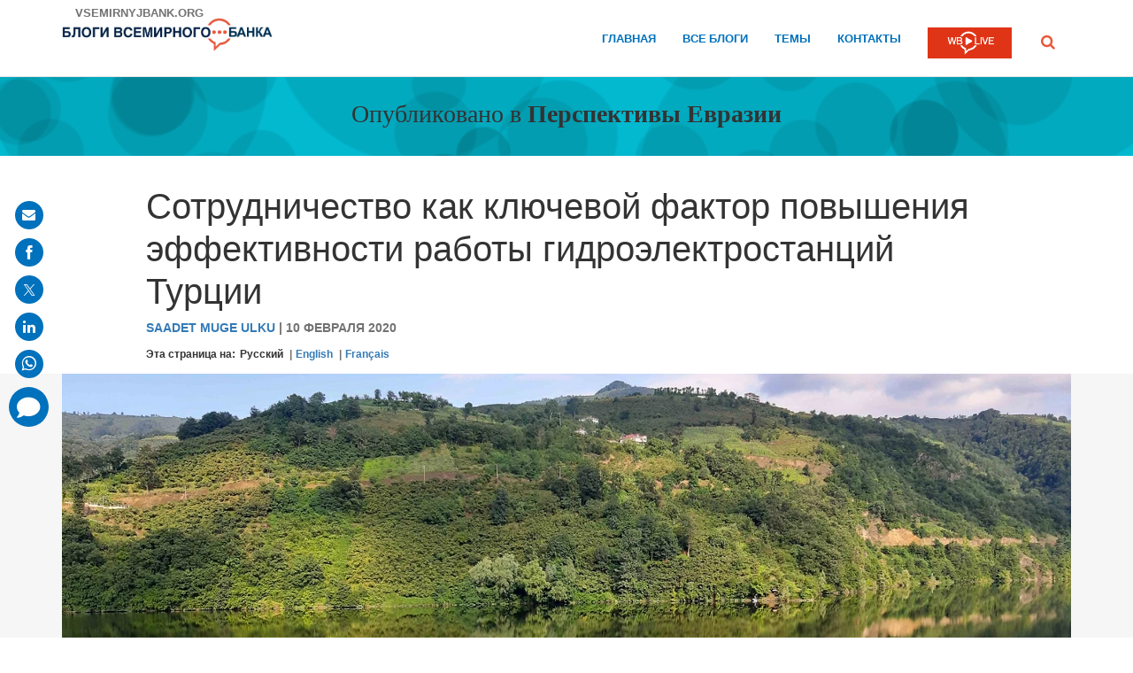

--- FILE ---
content_type: text/html;charset=utf-8
request_url: https://blogs.worldbank.org/ru/europeandcentralasia/sotrudnichestvo-kak-klyuchevoy-faktor-povysheniya-effektivnosti-raboty
body_size: 15173
content:

<!DOCTYPE HTML>
<html lang="ru">
    <head>

    <meta content="text/html; charset=UTF-8" http-equiv="content-type"/>
    
    
    
    <script defer="defer" type="text/javascript" src="https://rum.hlx.page/.rum/@adobe/helix-rum-js@%5E2/dist/micro.js" data-routing="env=stage,tier=publish,ams=World Bank"></script>
<link href="/content/dam/wbr-redesign/logos/wbg-favicon.png" rel="shortcut icon" type="image/png"/>
    

    
    <title>Сотрудничество как ключевой фактор повышения эффективности работы гидроэлектростанций Турции</title>
    <meta name="keywords" content="Европа и Центральная Азия,Турция,Окружающая среда,Энергетика,Перспективы Евразии"/>

    <meta content="Гидроэлектростанция &#34;Хасан-Угурлу&#34;, расположенная в горах, окружающих пышную тропинку, вырезанную рекой Ешилирмак, служит святилищем энергосбережения в Турции. Окружающая пышная зелень кажется непрерывной, за исключением одиноких поселений." name="description"/>
    <meta content="blog-details-page" name="template"/>
    <meta content="/content/worldbankgroup/blogs/ru/blogs/europeandcentralasia/sotrudnichestvo-kak-klyuchevoy-faktor-povysheniya-effektivnosti-raboty" name="pagepath"/>
    <meta content="width=device-width, initial-scale=1" name="viewport"/>
    

    

    
        <link crossorigin="" href="https://fonts.googleapis.com" rel="preconnect"/>
<link crossorigin="" href="https://fonts.gstatic.com" rel="preconnect"/>
<link crossorigin="" href="https://assets.adobedtm.com" rel="preconnect"/>
<link crossorigin="" href="https://s7d1.scene7.com" rel="preconnect"/>

    

    
        <link as="image" href="https://s7d1.scene7.com/is/image/wbcollab/logo-ru?qlt=90&fmt=webp&resMode=sharp2" imagesizes="100vw" rel="preload"/>
<link as="image" href="https://s7d1.scene7.com/is/image/wbcollab/tr-blog_enery_hero_photo-559?qlt=90&fmt=webp&resMode=sharp2" imagesizes="100vw" imagesrcset="https://s7d1.scene7.com/is/image/wbcollab/tr-blog_enery_hero_photo-559:1140x500?qlt=90&amp;fmt=webp&amp;resMode=sharp2 1200w,https://s7d1.scene7.com/is/image/wbcollab/tr-blog_enery_hero_photo-559:900x475?qlt=90&amp;fmt=webp&amp;resMode=sharp2 992w,https://s7d1.scene7.com/is/image/wbcollab/tr-blog_enery_hero_photo-559:768x475?qlt=90&amp;fmt=webp&amp;resMode=sharp2 768w,https://s7d1.scene7.com/is/image/wbcollab/tr-blog_enery_hero_photo-559:750x422?qlt=90&amp;fmt=webp&amp;resMode=sharp2 576w,https://s7d1.scene7.com/is/image/wbcollab/tr-blog_enery_hero_photo-559:458x257?qlt=90&amp;fmt=webp&amp;resMode=sharp2 320w" rel="preload"/>

    

    <link href="https://fonts.googleapis.com/css2?family=Open+Sans:ital,wght@0,300;0,400;0,500;0,600;0,700;0,800;1,300;1,400;1,500;1,600;1,700;1,800&display=swap" rel="stylesheet"/>
    
    
    
    <link href="https://blogs.worldbank.org/ru/europeandcentralasia/sotrudnichestvo-kak-klyuchevoy-faktor-povysheniya-effektivnosti-raboty" rel="shortlink"/>
    <link href="https://blogs.worldbank.org/ru/europeandcentralasia/sotrudnichestvo-kak-klyuchevoy-faktor-povysheniya-effektivnosti-raboty" rel="canonical"/>
    
    

    <meta content="World Bank Blogs" property="og:site_name"/>
    <meta content="Article" property="og:type"/>
    <meta content="https://blogs.worldbank.org/ru/europeandcentralasia/sotrudnichestvo-kak-klyuchevoy-faktor-povysheniya-effektivnosti-raboty" property="og:url"/>
    <meta content="Сотрудничество как ключевой фактор повышения эффективности работы гидроэлектростанций Турции" property="og:title"/>
    <meta content="Гидроэлектростанция &#34;Хасан-Угурлу&#34;, расположенная в горах, окружающих пышную тропинку, вырезанную рекой Ешилирмак, служит святилищем энергосбережения в Турции. Окружающая пышная зелень кажется непрерывной, за исключением одиноких поселений." property="og:description"/>
    <meta content="https://s7d1.scene7.com/is/image/wbcollab/tr-blog_enery_hero_photo-559?qlt=90&hei=630&wid=1200&fit=hfit" property="og:image"/>

    <meta content="summary_large_image" name="twitter:card"/>
    <meta content="@worldbank" name="twitter:site"/>
    <meta content="27860681" name="twitter:site:id"/>
    <meta content="@worldbank" name="twitter:creator"/>
    <meta content="27860681" name="twitter:creator:id"/>
    <meta content="https://blogs.worldbank.org/ru/europeandcentralasia/sotrudnichestvo-kak-klyuchevoy-faktor-povysheniya-effektivnosti-raboty" name="twitter:url"/>
    <meta content="Сотрудничество как ключевой фактор повышения эффективности работы гидроэлектростанций Турции" name="twitter:title"/>
    <meta content="Гидроэлектростанция &#34;Хасан-Угурлу&#34;, расположенная в горах, окружающих пышную тропинку, вырезанную рекой Ешилирмак, служит святилищем энергосбережения в Турции. Окружающая пышная зелень кажется непрерывной, за исключением одиноких поселений." name="twitter:description"/>
    <meta content="/content/dam/sites/blogs/img/detail/mgr/tr-blog_enery_hero_photo.jpg?qlt=90&hei=630&wid=1200&fit=hfit" name="twitter:image"/>
    
    
    <!-- loads Autopilot only on the blog detail template -->

  <script src="//cdn.bc0a.com/autopilot/f00000000162709/autopilot_sdk.js"></script>


    



<script>
    var wbgData = wbgData || {};

    wbgData.page = {
        pageInfo: {
            pageName: "Сотрудничество как ключевой фактор повышения эффективности работы гидроэлектростанций Турции",
            pageCategory: "content",
            pageUid: "38426",
            pageFirstPub: "02-10-2020",
            pageLastMod: "03-15-2024",
            author: "Saadet Muge Ulku",
            topicTag: "Окружающая среда : Энергетика",
            subtopicTag: "",
            contentType: "blog",
            channel: "EXT BLOG Eurasian Perspectives ru EXT",
            webpackage: "web"
        },
        sectionInfo: {
            siteSection: "channel home",
            subsectionP2: "",
            subsectionP3: "",
            subsectionP4: "",
            subsectionP5: "",
        }
    }
    wbgData.site = {
        siteInfo: {
            siteLanguage: "ru",
            siteCountry: "Турция",
            siteEnv: "prod",
            siteType: "blogs",
            siteRegion: "Европа и Центральная Азия",
            userIpaddressType: "10.47.0.58",
        },
        techInfo: {
            cmsType: "AEM",
            bussVPUnit: "",
            bussUnit: "ECA",
            bussUserGroup: "external",
            bussAgency: "ibrd",
        },
    }
    wbgData.misc = {
        blogTitle: "Сотрудничество как ключевой фактор повышения эффективности работы гидроэлектростанций Турции",
        blogComnts: 0,
    }
</script>
<script src="//assets.adobedtm.com/223f6e2cf7c9/3eb6c9b72a93/launch-7bc0cdc67098.min.js" async></script>

    



<script type="application/ld+json">{
    "@context": "https://schema.org",
    "@graph": [
        {
            "@type": "BlogPosting",
            "headline": "Сотрудничество как ключевой фактор повышения эффективности работы гидроэлектростанций Турции",
            "name": "Сотрудничество как ключевой фактор повышения эффективности работы гидроэлектростанций Турции",
            "description": "Гидроэлектростанция Хасан-Угурлу, расположенная в горах, окружающих пышную тропинку, вырезанную рекой Ешилирмак, служит святилищем энергосбережения в Турции. Окружающая пышная зелень кажется непрерывной, за исключением одиноких поселений.",
            "about": [
                "Европа и Центральная Азия",
                "Турция",
                "Перспективы Евразии"
            ],
            "image": {
                "@type": "ImageObject",
                "representativeOfPage": "True",
                "url": "https://s7d1.scene7.com/is/image/wbcollab/tr-blog_enery_hero_photo-559?qlt=90&fmt=webp&resMode=sharp2"
            },
            "datePublished": "Mon, 02/10/2020 - 12:00",
            "dateModified": "03-15-2024",
            "author": [
                {
                    "@type": "Person",
                    "name": "Saadet Muge Ulku",
                    "url": "https://blogs.worldbank.org/en/team/s/saadet-muge-ulku"
                }
            ],
            "publisher": {
                "@type": "Organization",
                "@id": "https://www.worldbank.org",
                "name": "World Bank Group",
                "url": "https://www.worldbank.org",
                "logo": {
                    "@type": "ImageObject",
                    "url": "https://s7d1.scene7.com/is/image/wbcollab/logo-ru?qlt=90&fmt=webp&resMode=sharp2"
                }
            },
            "mainEntityOfPage": "https://blogs.worldbank.org/ru/europeandcentralasia/sotrudnichestvo-kak-klyuchevoy-faktor-povysheniya-effektivnosti-raboty"
        }
    ]
}</script>



    

    
    <link rel="stylesheet" href="/etc.clientlibs/worldbankblogs/clientlibs/clientlib-base.css" type="text/css">



    
    
    

    

    
    <script src="/etc.clientlibs/worldbankblogs/clientlibs/clientlib-dependencies.js"></script>


    
    <link rel="stylesheet" href="/etc.clientlibs/worldbankblogs/clientlibs/clientlib-dependencies.css" type="text/css">
<link rel="stylesheet" href="/etc.clientlibs/worldbankblogs/clientlibs/clientlib-vendor/jquery.css" type="text/css">
<link rel="stylesheet" href="/etc.clientlibs/worldbankblogs/clientlibs/clientlib-vendor/popper.css" type="text/css">
<link rel="stylesheet" href="/etc.clientlibs/worldbankblogs/clientlibs/clientlib-vendor/bootstrap.css" type="text/css">
<link rel="stylesheet" href="/etc.clientlibs/worldbankblogs/clientlibs/clientlib-blogs.css" type="text/css">


    
    
    <script async src="/etc.clientlibs/core/wcm/components/commons/datalayer/v1/clientlibs/core.wcm.components.commons.datalayer.v1.js"></script>



    
    

    
    
    
        
        
        
        
        
    
    
</head>
    <body class="page basicpage" id="page-3960017340" data-cmp-link-accessibility-enabled data-cmp-link-accessibility-text="opens in a new tab" data-cmp-data-layer-enabled>
        <script>
          window.adobeDataLayer = window.adobeDataLayer || [];
          adobeDataLayer.push({
              page: JSON.parse("{\x22page\u002D3960017340\x22:{\x22@type\x22:\x22worldbankblogs\/components\/page\x22,\x22repo:modifyDate\x22:\x222024\u002D03\u002D16T02:58:56Z\x22,\x22dc:title\x22:\x22Сотрудничество как ключевой фактор повышения эффективности работы гидроэлектростанций Турции\x22,\x22dc:description\x22:\x22Гидроэлектростанция \\\x22Хасан\u002DУгурлу\\\x22, расположенная в горах, окружающих пышную тропинку, вырезанную рекой Ешилирмак, служит святилищем энергосбережения в Турции. Окружающая пышная зелень кажется непрерывной, за исключением одиноких поселений.\x22,\x22xdm:template\x22:\x22\/conf\/worldbankblogs\/settings\/wcm\/templates\/blog\u002Ddetails\u002Dpage\x22,\x22xdm:language\x22:\x22ru\x22,\x22xdm:tags\x22:[\x22Европа и Центральная Азия\x22,\x22Турция\x22,\x22Окружающая среда\x22,\x22Энергетика\x22,\x22Перспективы Евразии\x22],\x22repo:path\x22:\x22\/content\/worldbankgroup\/blogs\/ru\/blogs\/europeandcentralasia\/sotrudnichestvo\u002Dkak\u002Dklyuchevoy\u002Dfaktor\u002Dpovysheniya\u002Deffektivnosti\u002Draboty.html\x22}}"),
              event:'cmp:show',
              eventInfo: {
                  path: 'page.page\u002D3960017340'
              }
          });
        </script>
        
        
            




            
<div class="wbg-aem-target" id="wbg-aem-target"></div>
<div class="wbmetadata updatemetadata parbase">

    

</div>
<div class="root container responsivegrid">

    
    
    <div id="container-77670406ff" class="cmp-container ">
        


<div class="aem-Grid aem-Grid--12 aem-Grid--default--12 ">
    
    <header class="experiencefragment aem-GridColumn aem-GridColumn--default--12">
<div id="experiencefragment-01ef565fa4" class="cmp-experiencefragment cmp-experiencefragment--header">


    
    
    <div id="container-34d45152a4" class="cmp-container ">
        


<div class="aem-Grid aem-Grid--12 aem-Grid--default--12 ">
    
    <div class="header aem-GridColumn aem-GridColumn--default--12">
    
    

    <a tabindex="0" class="visually-hidden focusable" href="#main">Skip to Main Navigation</a>
    <div class="lp__header_full_row_wrapper">
        <div class="touchui-container">

            <!-- white header bar starts -->
            <div class="lp__white_header_bar">
                <a href="http://www.vsemirnyjbank.org/" target="_self" class="toplink">vsemirnyjbank.org</a>
            </div>
            <!-- white header bar ends -->

            <div class="lp__header_navbar_top_wrapper">
                <!-- header log starts -->
                <div class="lp__header_logo">
                    <a href="/ru/home" class="lp__navbar_brand" target="_self">
                        <img title="World Bank Blogs Logo" alt="World Bank Blogs Logo" src="https://s7d1.scene7.com/is/image/wbcollab/logo-ru?qlt=90&fmt=webp&resMode=sharp2"/>
                    </a>
                </div>
            </div>

            <div class="lp__navbar_toggler_button_wrapper">
                <button class="lp__navbar__toggler" type="button" data-toggle="collapse" data-target="#navbarSupportedContent" aria-controls="navbarSupportedContent" aria-expanded="false" aria-label="Toggle navigation">
                    <span class="sr-only">Page navigation</span>
                    <!-- <span class="lp_navbar_toggler_icon"></span> -->
                </button>
            </div>

            <nav class="navbar">
                <div class="lp__navbar_collapse collapse" id="navbarSupportedContent">
                    <ul class="lp__navbar_nav">
                        <li class="lp__nav_item">
                            <a class="lp__nav_link" aria-current="page" href="/ru/home" target="_self">Главная</a>
                        </li>
<li class="lp__nav_item">
                            <a class="lp__nav_link" aria-current="page" href="/ru/blogs" target="_self">Все блоги</a>
                        </li>
<li class="lp__nav_item">
                            <a class="lp__nav_link" aria-current="page" href="/ru/topics" target="_self">ТЕМЫ</a>
                        </li>

                        <li class="lp__nav_item">
                            <a class="lp__nav_link" href="mailto:voicesen@worldbank.org">Контакты</a>
                        </li>
                        <li class="lp__nav_item lp__img_item">
                            <a class="lp__nav_link" href="https://live.worldbank.org/en/home?intcid=wbw_nav_WBL_en_ext" target="_self">
                                <span class="sr-only">WB Live Logo</span>
                                <img src="/content/dam/sites/blogs/logos/wblive-logo-ENG-short_white2.png" alt="WB Live Logo" title="WB Live Logo" width="95" height="35" aria-hidden="true"/>
                            </a>
                        </li>
                    </ul>

                    <div class="lp__search_dropdown dropdown sm-hidden">
                        <a class="lp__search_dropdown_btn dropdown-toggle" href="#" role="button" id="searchPopup" data-toggle="dropdown" aria-expanded="false">
                            <span class="sr-only">Submit</span>
                            <img src="/content/dam/sites/blogs/logos/search-orange.svg" alt="Submit"/>
                        </a>

                        <div class="lp__search_popup_wrapper touchui-container dropdown-menu" aria-labelledby="searchPopup">
                            <form action="javascript:void(0);" class="lp__search_form" role="search">
                                <a class="search-path" href="/ru/search" style="display: none">Submit</a>
                                <label for="header-search-input" class="sr-only">Submit</label>
                                <input class="lp__search_input" type="search" id="header-search-input"/>
                                <button class="lp__search_btn" type="button" aria-label="search">
                                    <span class="lp__search_icon"></span>
                                </button>
                            </form>
                        </div>
                    </div>

                    <div class="search-popup-wrapper sm-visible">
                        <form action="javascript:void(0);" class="search-wrapper" role="search">
                            <label for="header_search_input_small_device" class="sr-only">Submit</label>
                            <div class="lp__search_input_wrapper">
                                <a class="search-path" href="/ru/search" style="display: none">Submit</a>
                                <input class="lp__form_control search-input" type="search" id="header_search_input_small_device"/>
                                <button class="search-btn" type="button">
                                    <span class="sr-only">Submit</span>
                                    <span class="search-icon"></span>
                                </button>
                            </div>
                        </form>
                    </div>
                </div>
            </nav>
        </div>
    </div>

</div>

    
</div>

    </div>

    
</div>

    
</header>
<main class="container responsivegrid aem-GridColumn aem-GridColumn--default--12">

    
    
    <div id="main" class="cmp-container ">
        


<div class="aem-Grid aem-Grid--12 aem-Grid--default--12 ">
    
    <div class="container responsivegrid aem-GridColumn aem-GridColumn--default--12">

    
    
    <div id="container-a28a193b37" class="cmp-container lp__page_title_banner_v2 lp__page_title_banner_wrapper lp__indigoBg_wrapper lp__bubble_bg_wrapper">
        


<div class="aem-Grid aem-Grid--12 aem-Grid--default--12 ">
    
    <div class="teaser lp__page_title_banner lp__page_title_banner_v1 aem-GridColumn aem-GridColumn--default--12">





	<div class="cmp-teaser">
      
        <div class="cmp-teaser__content">
            
    
    
        <div class="cmp-page__title">
            <span>Опубликовано в</span>
            <a class="cmp-teaser__title-link" href="/ru/europeandcentralasia">Перспективы Евразии</a>
        </div>
    
    

            
    

            
    

			
   <div class="cmp-teaser__action-container"> 
   <ul> 
		
	</ul>
    </div>

        </div>

         
</div>

    








</div>

    
</div>

    </div>

    
</div>
<div class="blogdetails aem-GridColumn aem-GridColumn--default--12">

    
    


    <div class="blog-type-blog-details">
        
        

        

        
            
                <div class="touchui-container">
                    <div class="aem-Grid">
                        <div class="aem-GridColumn--default--10 aem-GridColumn--offset--default--1 aem-GridColumn--desktop--10 aem-GridColumn--offset--desktop--1 aem-GridColumn--tablet--10 aem-GridColumn--offset--tablet--1 aem-GridColumn--phone--12">
                            <div class="lp__primary_card lp__primary_text_teaser lp__primary_heading_teaser lp__primary_heading_teaser_v2">
                                <div class="blog_teaser">
                                    <div class="blog_teaser__content">
                                        <h1 class="blog_teaser__title">Сотрудничество как ключевой фактор повышения эффективности работы гидроэлектростанций Турции</h1>
                                        <div class="blog_teaser__link_container ">
                                            <ul>
                                                <li>
                                                    <a href="/en/team/s/saadet-muge-ulku">Saadet Muge Ulku</a>
                                                </li>

                                            </ul>
                                            <span>
                                                <time>10 февраля 2020</time>
                                            </span>
                                        </div>
                                    </div>
                                </div>
                            </div>
                            <div class="lp__header__language__bar__wrapper lp__language__bar_left">
                                
    
    


    <div class="lp__header__language__bar">
        <span class="language-label" aria-label="lp__language_list_small_device">Эта страница на:</span>
        <ul class="language-list sm-hidden" id="lp__language_list_small_device">
            <li class="language-list-item active">
                <a href="/ru/europeandcentralasia/sotrudnichestvo-kak-klyuchevoy-faktor-povysheniya-effektivnosti-raboty" lang="ru" class="language-link">Русский</a>
            </li>
<li class="language-list-item ">
                <a href="/en/europeandcentralasia/key-improving-efficiency-turkeys-hydro-power-plants-cooperation" lang="en" class="language-link">English</a>
            </li>
<li class="language-list-item ">
                <a href="/fr/voices/la-cooperation-au-coeur-des-efforts-de-renovation-des-centrales-hydroelectriques-en-turquie" lang="fr" class="language-link">Français</a>
            </li>

        </ul>
        <!-- for small device language dropdown starts -->
        <div class="dropdown lp__language_dropdown_wrapper sm-visible">
            <button id="lp__language_toggler_btn" class="dropdown-toggle" type="button" data-toggle="dropdown" aria-expanded="false" aria-labelledby="language-list lp__language_toggler_btn">
                
                    Русский
                
                    
                
                    
                

            </button>
            <ul class="dropdown-menu" aria-labelledby="language-list">
                <li class="active">
                    <a class="dropdown-item" href="/ru/europeandcentralasia/sotrudnichestvo-kak-klyuchevoy-faktor-povysheniya-effektivnosti-raboty" lang="ru">Русский</a>
                </li>
<li>
                    <a class="dropdown-item" href="/en/europeandcentralasia/key-improving-efficiency-turkeys-hydro-power-plants-cooperation" lang="en">English</a>
                </li>
<li>
                    <a class="dropdown-item" href="/fr/voices/la-cooperation-au-coeur-des-efforts-de-renovation-des-centrales-hydroelectriques-en-turquie" lang="fr">Français</a>
                </li>

            </ul>
        </div>
        <!-- for small device language dropdown ends  -->
    </div>

                            </div>
                        </div>
                    </div>
                </div>

                <div class="lp__full_row_wrapper lp__white_f6_wrapper">
                    <div class="touchui-container">
                        <div class="aem-Grid">
                            <div class="image lp__primary_image aem-GridColumn--default--12 aem-GridColumn--desktop--12 aem-GridColumn--tablet--12 aem-GridColumn--phone--12">
                                <div class="cmp-image">
                                    <img src="https://s7d1.scene7.com/is/image/wbcollab/tr-blog_enery_hero_photo-559?qlt=90&fmt=webp&resMode=sharp2" srcset="https://s7d1.scene7.com/is/image/wbcollab/tr-blog_enery_hero_photo-559:1140x500?qlt=90&amp;fmt=webp&amp;resMode=sharp2 1200w,https://s7d1.scene7.com/is/image/wbcollab/tr-blog_enery_hero_photo-559:900x475?qlt=90&amp;fmt=webp&amp;resMode=sharp2 992w,https://s7d1.scene7.com/is/image/wbcollab/tr-blog_enery_hero_photo-559:768x475?qlt=90&amp;fmt=webp&amp;resMode=sharp2 768w,https://s7d1.scene7.com/is/image/wbcollab/tr-blog_enery_hero_photo-559:750x422?qlt=90&amp;fmt=webp&amp;resMode=sharp2 576w,https://s7d1.scene7.com/is/image/wbcollab/tr-blog_enery_hero_photo-559:458x257?qlt=90&amp;fmt=webp&amp;resMode=sharp2 320w" data-dam-path="/content/dam/sites/blogs/img/detail/mgr/tr-blog_enery_hero_photo-559.jpg" class="blog_image__image" alt="Ye?il?rmak river" title="Ye?il?rmak river" width="1140" height="500"/>
                                    <span class="cmp-image__title">Yeşilırmak river</span>
                                </div>
                            </div>
                        </div>
                    </div>
                </div>
            
            
        
    </div>
</div>
<div class="container responsivegrid lp__full_row_wrapper aem-GridColumn aem-GridColumn--default--12">

    
    
    <div id="container-245f170b07" class="cmp-container ">
        


<div class="aem-Grid aem-Grid--12 aem-Grid--default--12 ">
    
    <div class="container responsivegrid tui_container_col_10_offset_1 aem-GridColumn aem-GridColumn--default--12">

    
    
    <div id="container-12f9055986" class="cmp-container ">
        


<div class="aem-Grid aem-Grid--12 aem-Grid--default--12 ">
    
    <div class="container responsivegrid aem-GridColumn aem-GridColumn--default--12">

    
    
    <div id="container-4c85310141" class="cmp-container ">
        


<div class="aem-Grid aem-Grid--12 aem-Grid--default--12 ">
    
    <div class="embed aem-GridColumn aem-GridColumn--default--12">


    

</div>
<div class="text aem-GridColumn aem-GridColumn--default--12">
<div id="text-7adb19e71d" class="cmp-text">
    <div class="paragraph paragraph--type--html-area paragraph--view-mode--default"> 
 <div class="field field--name-field-html-area field--type-text-long field--label-hidden field--item">
  <p style="margin-bottom:10px"><span style="font-size:12pt"><span style="background:white"><span style="font-family:Calibri,sans-serif"><span lang="RU" style="font-size:11.0pt" xml:lang="RU"><span style="font-family:&quot;Verdana&quot;,sans-serif"><span style="color:#333333">Гидроэлектростанция Хасан Угурлу, расположенная в окруженном горами и утопающем в пышной растительности каньоне, вырезанном рекой Ешилирмак, является символом энергоэффективности в Турции. Окружающая зелень кажется сплошным ковром, целостность которого нарушается только несколькими уединенными селениями. Однако где-то на этом огромном пространстве, местами затемненном лениво раскинувшимися виноградниками, находится вход в здание ГЭС, которое на сегодняшний день является домом для одного из самых оживленных проектов Всемирного банка в стране.</span></span></span></span></span></span></p> 
  <p style="margin-bottom:10px"><span style="font-size:12pt"><span style="background:white"><span style="font-family:Calibri,sans-serif"><span lang="RU" style="font-size:11.0pt" xml:lang="RU"><span style="font-family:&quot;Verdana&quot;,sans-serif"><span style="color:#333333">На дворе начало августа и порядка 10 экспертов проводят тесты на энергоэффективность. Хасан Угурлу является одной из 18 гидроэлектростанций, на которых в рамках проекта </span></span></span><u><span lang="RU" style="font-size:11.0pt" xml:lang="RU"><span style="font-family:&quot;Verdana&quot;,sans-serif"><span style="color:#2e74b5">«</span></span></span></u><span lang="RU" style="color:black" xml:lang="RU"><a href="https://ppee2013.enerjiprojeleri.eu/en/" target="_blank"><span style="font-size:11.0pt"><span style="font-family:&quot;Verdana&quot;,sans-serif"><span style="color:#2e74b5">Энергоэффективность при генерации электроэнергии»</span></span></span></a></span><span lang="RU" style="font-size:11.0pt" xml:lang="RU"><span style="font-family:&quot;Verdana&quot;,sans-serif"><span style="color:#333333"> проводятся механические и электрические тестирования, а также проверки эффективности работы турбин. Данный проект, финансируемый Европейским Союзом (ЕС) и управляемый Всемирным Банком, является вторым подобным проектом, реализуемым совместно с крупнейшей электроэнергетической компанией страны - Electricity Generation Company (EÜAŞ).</span></span></span></span></span></span></p> 
  <p style="margin-bottom:10px"><span style="font-size:12pt"><span style="background:white"><span style="font-family:Calibri,sans-serif"><span lang="RU" style="font-size:11.0pt" xml:lang="RU"><span style="font-family:&quot;Verdana&quot;,sans-serif"><span style="color:#333333">Основным движущим фактором проекта является осознание того, что гидроэнергетика будет и впредь играть ключевую роль в общем успехе экологизации всей страны. Даже небольшое повышение уровня энергосбережения приведет к огромной экономии средств для страны. Поэтому обеспечение успешного функционирования таких гидроэлектростанций, как Хасан Угурлу, является важнейшим условием устойчивого энергетического будущего Турции. Некоторым гидроэлектростанциям потребуется просто своевременное и качественное техобслуживание. Другим – обширная модернизация, усовершенствование или даже полная перестройка. В любом случае, наша работа начинается с понимания текущего состояния электростанций, и проект «Энергоэффективность при генерации электроэнергии» представляет собой первый шаг на этом долгом пути.</span></span></span></span></span></span></p> 
  <p><span style="font-size:12pt"><span style="background:white"><span style="font-family:Calibri,sans-serif"><span lang="RU" style="font-size:11.0pt" xml:lang="RU"><span style="font-family:&quot;Verdana&quot;,sans-serif"><span style="color:#333333">Строительство Хасан Угурлу началось в 1971 г. и полностью финансировалось Японией. Оценка оборудования на такой гидроэлектростанции, как Хасан Угурлу, документация которой составлена 50 лет назад и на другом языке, требует, так называемого, «обратного проектирования» - виртуальной разборки оборудования с целью выявления особенностей его конструкции и объяснения принципов его работы.</span></span></span></span></span></span></p> 
  <div data-embed-button="media_entity_embed" data-entity-embed-display="view_mode:media.original_image" data-entity-embed-display-settings="[]" data-entity-type="media" data-entity-uuid="01fb7bc9-76a0-40c4-bd4f-6665c4b4d670" data-langcode="en" class="embedded-entity">
   <div> 
    <div class="field field--name-field-media-image field--type-image field--label-hidden field--item"> 
     <img loading="lazy" width="780" height="439" alt="Hasan U?urlu Hydropower Plant, Turkey" class="img-responsive lazyload text-image" src="https://s7d1.scene7.com/is/image/wbcollab/tr-energy_blog2?qlt=90&amp;fmt=webp&amp;resMode=sharp2" data-dam-path="/content/dam/sites/blogs/img/detail/mgr/tr-energy_blog2.jpg" data-loading="lazy" data-srcset="https://s7d1.scene7.com/is/image/wbcollab/tr-energy_blog2:750x422?qlt=90&amp;fmt=webp&amp;resMode=sharp2 1200w,https://s7d1.scene7.com/is/image/wbcollab/tr-energy_blog2:652x367?qlt=90&amp;fmt=webp&amp;resMode=sharp2 992w,https://s7d1.scene7.com/is/image/wbcollab/tr-energy_blog2:555x312?qlt=90&amp;fmt=webp&amp;resMode=sharp2 768w,https://s7d1.scene7.com/is/image/wbcollab/tr-energy_blog2:458x257?qlt=90&amp;fmt=webp&amp;resMode=sharp2 576w,https://s7d1.scene7.com/is/image/wbcollab/tr-energy_blog2:360x203?qlt=90&amp;fmt=webp&amp;resMode=sharp2 320w">
    </div> 
   </div> 
  </div> 
  <p>&nbsp;</p> 
  <p style="margin-bottom:10px"><span style="font-size:12pt"><span style="background:white"><span style="font-family:Calibri,sans-serif"><span lang="RU" style="font-size:11.0pt" xml:lang="RU"><span style="font-family:&quot;Verdana&quot;,sans-serif"><span style="color:#333333">Это большая и трудоемкая работа. Гидроэлектростанция Хасана Угурлу врезана в горы, возвышающиеся вокруг реки, и опускается на 45 метров ниже уровня земли, что составляет несколько этажей. Как только запускаются турбины, расположенные под землей комнаты нагреваются, а звуки от генератора, турбины и ниспадающей воды становятся оглушительными. Тем не менее, команда проекта продолжает трудиться. Пока я и еще около 20 человек смотрим на различные мониторы, следя за показаниями работы турбин в реальном времени к нам неожиданно присоединяется группа студентов из Исследовательского центра по гидроэнергетике Университета TOBB, а это значит, что электроэнергетика в Турции получает дополнительный импульс для развития.</span></span></span></span></span></span></p> 
  <p style="margin-bottom:10px"><span style="font-size:12pt"><span style="background:white"><span style="font-family:Calibri,sans-serif"><b><span lang="RU" style="font-size:11.0pt" xml:lang="RU"><span style="font-family:&quot;Verdana&quot;,sans-serif"><span style="color:#333333">Основы для более экологичного будущего</span></span></span></b></span></span></span></p> 
  <p style="margin-bottom:10px"><span style="font-size:12pt"><span style="background:white"><span style="font-family:Calibri,sans-serif"><span lang="RU" style="font-size:11.0pt" xml:lang="RU"><span style="font-family:&quot;Verdana&quot;,sans-serif"><span style="color:#333333">В Университете экономики и технологии TOBB находится самый крупный в мире Центр по проектированию и испытанию моделей гидротурбин (мощностью 2 МВт), что является признанием ценности гидроэнергетики, которую она может играть в будущем страны. Около 20 студентов уже подкрепили свои дипломные работы практическим опытом и анализом полученных данных, а сегодняшняя группа приняла активное участие в нашей работе по оценке станции с помощью обратного проектирования.</span></span></span></span></span></span></p> 
  <p style="margin-bottom:10px"><span style="font-size:12pt"><span style="background:white"><span style="font-family:Calibri,sans-serif"><span lang="RU" style="font-size:11.0pt" xml:lang="RU"><span style="font-family:&quot;Verdana&quot;,sans-serif"><span style="color:#333333">Проект «Энергоэффективность при генерации электроэнергии» предоставляет непревзойденную возможность исследователям наблюдать за тем, как непосредственно реализуются их теоретические работы. В настоящее время центр ставит перед собой цель обеспечить 100-процентное производство компонентов для каждой гидроэлектростанции в Турции на внутреннем рынке, поэтому собранные здесь данные ценятся на вес золота. Однако, в более широком понимании, самым ценным достижением в этой работе является именно успешное сотрудничество. Проектная работа характеризуется постоянной координацией усилий представителей частного сектора, правительства и научных кругов. Продолжение проектной деятельности - путем составления базы данных, финализации технико-экономических обоснований и проведения тренингов для сотрудников EÜAŞ и ГЭС - также будет способствовать развитию сотрудничества между тремя крупнейшими игроками в гидроэнергетическом секторе.</span></span></span></span></span></span></p> 
  <p style="margin-bottom:10px"><span style="font-size:12pt"><span style="background:white"><span style="font-family:Calibri,sans-serif"><span lang="RU" style="font-size:11.0pt" xml:lang="RU"><span style="font-family:&quot;Verdana&quot;,sans-serif"><span style="color:#333333">«Мы не планируем осуществление масштабных инвестиций в строительство новых гидроэлектростанций в Турции, - отмечает Кутай Челебиоглу, координатор отдела по проектированию и испытаниям гидротурбин Центра. – Начинать с нуля всегда проще, но в Турции уже существует большое количество установленных мощностей».</span></span></span></span></span></span></p> 
  <p style="margin-bottom:10px"><span style="font-size:12pt"><span style="background:white"><span style="font-family:Calibri,sans-serif"><span lang="RU" style="font-size:11.0pt" xml:lang="RU"><span style="font-family:&quot;Verdana&quot;,sans-serif"><span style="color:#333333">Использование этих мощностей в будущем является одной из главных целей для Кутая и его партнеров по сотрудничеству. В ближайшие десятилетия это потребует реконструкции существующих гидроэлектростанций, а также решения множества других задач. Проект «Энергоэффективность при генерации электроэнергии» помогает заложить основу для этой работы, способствуя развитию одного из важнейших компонентов для достижения успеха в ближайшие годы – сотрудничества.</span></span></span></span></span></span></p> 
 </div> 
</div>
</div>

    

</div>
<div class="listnavigation tui__link_list aem-GridColumn aem-GridColumn--default--12">

    
    


    
</div>
<div class="separator lp__separator_spacing aem-GridColumn aem-GridColumn--default--12">
<div id="separator-cd4dded754" class="cmp-separator">
    <hr class="cmp-separator__horizontal-rule"/>
</div></div>
<div class="listnavigation tui__link_list_hr aem-GridColumn aem-GridColumn--default--12">

    
    


    
        <div>
            
            <div class="list">
                <ul class="cmp-list">
                    <li class="cmp-list__item">
                        <a class="cmp-list__item-link" href="/ru/search?topics=Environment" target="_self">Окружающая среда</a>
                    </li>
<li class="cmp-list__item">
                        <a class="cmp-list__item-link" href="/ru/search?topics=Energy" target="_self">Энергетика</a>
                    </li>
<li class="cmp-list__item">
                        <a class="cmp-list__item-link" href="/ru/search?countries=Türkiye (Turkey)" target="_self">Турция</a>
                    </li>
<li class="cmp-list__item">
                        <a class="cmp-list__item-link" href="/ru/search?regions=Europe and Central Asia" target="_self">Европа и Центральная Азия</a>
                    </li>

                </ul>
            </div>
        </div>
    
</div>

    
</div>

    </div>

    
</div>

    
</div>

    </div>

    
</div>

    
</div>

    </div>

    
</div>
<div class="newsletter aem-GridColumn aem-GridColumn--default--12">
    

     

    <div class="newsletter_container">
        
            
    <div class="lp__full_row_wrapper lp__dark_gray_wrapper lp__full_row_padding">
        
        <div class="touchui-container primary_newsletter tui_secondary_newsletter">
            <div class="aem-Grid tui__flex_box">
                

                
                    <div class="aem-GridColumn--default--5 aem-GridColumn--desktop--6 aem-GridColumn--tablet--12 aem-GridColumn--phone--12">
                        
    <div class="title lp__title_newsletter">
        <div class="cmp-title">
            <h2 class="cmp-title__text">Присоединяйся к обсуждению Обновления на канале Перспективы Евразии</h2>
        </div>
    </div>


                        
    

                    </div>

                    <div class="aem-GridColumn--default--7 aem-GridColumn--desktop--6 aem-GridColumn--tablet--12 aem-GridColumn--phone--12">
                        
    <form id="wb-subscribe-form" action="javascript:void(0);" class="lp__newsletter_form_row wb-subscribe-form">
        <fieldset>
            <div class="loader" style="display: none;">
                <img src="/content/dam/wbr/logo/ajax.gif" alt="loader image"/>
            </div>
            <span class="channel-name" style="display: none;">europeandcentralasia</span>
            <span class="channel-language" style="display: none;">ru</span>
            <span class="service-names" style="display: none;">{"ru":"prod-blogs-europeandcentralasia-ru-aem-25c06ef4491d4517e7620f919a1bc0b6","en":"prod-blogs-europeandcentralasia-en-aem-da84d8aaca4070db1e1243796"}</span>
            <span class="site-logo" style="display: none;">https://blogs.worldbank.org/content/dam/sites/blogs/logos/logo-ru.jpg</span>
            <span class="site-logo-link" style="display: none;">https://blogs.worldbank.org/ru/home</span>
            <span class="world-bank-blogs-label" style="display: none;">World Bank Blogs</span>
            <span class="channel-title" style="display: none;">Перспективы Евразии</span>
            <span class="channel-title-en" style="display: none;">Eurasian Perspectives (English)</span>
<span class="channel-title-ru" style="display: none;">Перспективы Евразии (Русский)</span>

            <span class="hi-label" style="display: none;">Hi</span>
            <span class="subject-label" style="display: none;">Thank you for subscribing!</span>
            <span class="mail-content1-label" style="display: none;">&lt;p&gt;Thank you for choosing to be part of the [channelTitle] community!&lt;/p&gt;&lt;p&gt;Your subscription is now active. The latest blog posts and blog-related announcements will be delivered directly to your email inbox. You may unsubscribe at any time.&lt;/p&gt;</span>
            <span class="mail-footer-label" style="display: none;">&lt;div&gt;&lt;b&gt;Best regards,&lt;/b&gt;&lt;/div&gt;&lt;div&gt;The World Bank Blogs team&lt;/div&gt;</span>
            <span class="also-subscribed-to-label" style="display: none;">&lt;b&gt;Also subscribed to:&lt;/b&gt;</span>
            <div class="lp__form_control lp__newsletter_email">
                <label for="newsletterEmail" class="sr-only">E-mail:</label>
                <input id="newsletterEmail" type="email" name="email" aria-required="true" title="Enter your email to receive email notifications when new content is posted" placeholder="Enter your email to receive email notifications"/>
                <div class="tui__error_wrapper newsletter_email_error_message" style="display: none;">
                    <span class="tui__error_text" aria-describedby="newsletterEmail" aria-invalid="true">Please enter a valid email address.</span>
                </div>
            </div>

            <div class="lp__newsletter_checkbox_wrapper">
                <div class="lp__form_control lp__group_label">
                    <span role="checkboxgroup" id="checkboxgroup">Языки:</span>
                </div>
                <div class="lp__form_control">
                    <input id="en_checkbox" class="language_checkbox" type="checkbox" name="checkbox" value="en" aria-labelledby="checkboxgroup"/>
                    <label class="checkboxLabel " for="en_checkbox">English</label>
                </div>
<div class="lp__form_control">
                    <input id="ru_checkbox" class="language_checkbox" type="checkbox" name="checkbox" value="ru" aria-labelledby="checkboxgroup" checked="checked"/>
                    <label class="checkboxLabel " for="ru_checkbox">Русский</label>
                </div>

                <div class="tui__error_wrapper newsletter_languages_error_message" style="display: none;">
                    <span class="tui__error_text" aria-describedby="checkboxgroup" aria-invalid="true">Поле Языки: обязательно для заполнения.</span>
                </div>
            </div>
            <div class="lp__form_control lp__agree_wrapper">
                <input id="newsletterCheckbox" class="terms_and_conditions_chcekbox" type="checkbox" name="checkbox" value="1" aria-required="true"/>
                <label class="checkboxLabel" for="newsletterCheckbox">I consent to my personal data being processed according to the <a href="https://www.worldbank.org/en/about/legal/privacy-notice">WBG Privacy Notice.</a></label>
            </div>
            <div class="tui__error_wrapper newsletter_terms_and_conditions_error_message" style="display: none;">
                <span class="tui__error_text" aria-describedby="newsletterCheckbox" aria-invalid="true">Please agree with the terms of the privacy notice.</span>
            </div>

            <div class="lp__form_control lp__primary_btn">
                <button class="newsletter-button" type="button" name="Subscribe" value="Subscribe">Подписка</button>
            </div>
        </fieldset>
    </form>


                        
    <div class="alert tui__alert_box tui__alert_success hide" role="alert">
        <span class="alert_text"><p>Thank you for choosing to be part of the <b>Перспективы Евразии</b> community!</p><p>Your subscription is now active. The latest blog posts and blog-related announcements will be delivered directly to your email inbox. You may unsubscribe at any time.</p></span>
        <button type="button" class="close tui__alert_close_btn" data-hide="alert" aria-label="Закрыть">
            <span class="lp lp-times"></span>
            <span class="sr-only">Закрыть</span>
        </button>
    </div>

    <div class="alert tui__alert_box tui__alert_already_subscribed hide" role="alert">
        <span class="alert_text">The e-mail address: <strong>[email]</strong> is already subscribed for newsletters.</span>
        <button type="button" class="close tui__alert_close_btn" data-hide="alert" aria-label="Закрыть">
            <span class="lp lp-times"></span>
            <span class="sr-only">Закрыть</span>
        </button>
    </div>

    <div class="alert tui__alert_box tui__alert_error hide" role="alert">
        <span class="alert_text">Не удалось обработать запрос.</span>
        <button type="button" class="close tui__alert_close_btn" data-hide="alert" aria-label="Закрыть">
            <span class="lp lp-times"></span>
            <span class="sr-only">Закрыть</span>
        </button>
    </div>

                    </div>
                
            </div>
        </div>
    </div>

        

        
    </div>

    
    
<script src="/etc.clientlibs/worldbankblogs/components/newsletter/clientlibs.js"></script>



</div>
<div class="container responsivegrid lp__full_row_wrapper lp__light_gray_wrapper aem-GridColumn aem-GridColumn--default--12">

    
    
    <div id="container-1250c6a2e0" class="cmp-container ">
        


<div class="aem-Grid aem-Grid--12 aem-Grid--default--12 ">
    
    <div class="container responsivegrid tui_container_col_10_offset_1 aem-GridColumn aem-GridColumn--default--12">

    
    
    <div id="container-0b36069f18" class="cmp-container ">
        


<div class="aem-Grid aem-Grid--12 aem-Grid--default--12 ">
    
    <div class="authors aem-GridColumn aem-GridColumn--default--12">
    
    


    
        <div class="title lp__title_author">
            <div class="cmp-title">
                <h2 class="cmp-title__text">Авторы</h2>
            </div>
        </div>

        
            <div class="list-view ">
                <div class="teaser lp__author_teaser">
                    
                    <div class="cmp-teaser">
                        <div class="cmp-teaser__image">
                            <div class="cmp-image">
                                <a aria-hidden="true" tabindex="-1" href="/en/team/s/saadet-muge-ulku">
                                    <img src="https://s7d1.scene7.com/is/image/wbcollab/tr-Muge_Ulku?qlt=90&fmt=webp&resMode=sharp2" srcset="https://s7d1.scene7.com/is/image/wbcollab/tr-Muge_Ulku:165x165?qlt=90&amp;fmt=webp&amp;resMode=sharp2 1200w,https://s7d1.scene7.com/is/image/wbcollab/tr-Muge_Ulku:134x134?qlt=90&amp;fmt=webp&amp;resMode=sharp2 992w,https://s7d1.scene7.com/is/image/wbcollab/tr-Muge_Ulku:175x175?qlt=90&amp;fmt=webp&amp;resMode=sharp2 768w,https://s7d1.scene7.com/is/image/wbcollab/tr-Muge_Ulku:100x100?qlt=90&amp;fmt=webp&amp;resMode=sharp2 320w" data-dam-path="/content/dam/sites/blogs/img/team/mgr/tr-Muge_Ulku.jpg" class="cmp-image__image" loading="lazy" alt="Saadet Muge Ulku" title="Saadet Muge Ulku" width="175" height="175"/>
                                </a>
                                <div class="lp__author_social_link">
                                    <ul>
                                        <li>
                                            
                                        </li>

                                    </ul>
                                </div>
                            </div>
                        </div>
                        <div class="cmp-teaser__content">
                            
                            <h3 class="cmp-teaser__title">
                                <a href="/en/team/s/saadet-muge-ulku">Saadet Muge Ulku</a>
                            </h3>
                            <div class="cmp-teaser__description">
                                <p>Communications Specialist</p>
                            </div>
                            <div class="cmp-teaser__action-container">
                                <a class="cmp-teaser__action-link" href="/en/team/s/saadet-muge-ulku">Другие блоги Saadet Muge</a>
                            </div>
                        </div>
                    </div>
                </div>

            </div>
        

        
    


  <div class="be-ix-link-block"><!--Link Block Targeting Div --></div>
</div>
<div class="brightedge aem-GridColumn aem-GridColumn--default--12">


    <link rel="stylesheet" href="/etc.clientlibs/worldbankblogs/components/brightedge/clientlibs.css" type="text/css">
<script src="/etc.clientlibs/worldbankblogs/components/brightedge/clientlibs.js"></script>





<span class="brightedge-configs" style="display: none;">
    <span class="label"></span>
</span>

<div class="brightedge-section">
    <h2> </h2>
    <ul id="brightedge-links" class="brightedge-list">
    </ul>
  </div>




</div>

    
</div>

    </div>

    
</div>

    
</div>

    </div>

    
</div>
<div class="container responsivegrid lp__full_row_wrapper lp__light_gray_wrapper aem-GridColumn aem-GridColumn--default--12">

    
    
    <div id="container-6d755c3444" class="cmp-container ">
        


<div class="aem-Grid aem-Grid--12 aem-Grid--default--12 ">
    
    <div class="container responsivegrid tui_container_col_10_offset_1 aem-GridColumn aem-GridColumn--default--12">

    
    
    <div id="container-d6c421c4b2" class="cmp-container ">
        


<div class="aem-Grid aem-Grid--12 aem-Grid--default--12 ">
    
    <div class="comments aem-GridColumn aem-GridColumn--default--12">
    



    
    <div id="comments" class="comments_wrapper">
        <div class="title">
            <div class="cmp-title">
                <h2 class="cmp-title__text">Присоединяйся к обсуждению</h2>
            </div>
        </div>
        <span class="comments-configs" style="display: none;">
            <span class="site-type">blogs</span>
            <span class="guid">dcf112b0ed07aec15af306a98c7f0dd0</span>
            <span class="post-comment">https://webapi.worldbank.org/comments/api/comment/post</span>
            <span class="get-comments">https://webapi.worldbank.org/comments/api/comment</span>
            <span class="get-comments-count">https://webapi.worldbank.org/comments/api/comment/count</span>
            
            
            
            <span class="subscription-key">5e099dfc192f44329e4643cfcb86579f</span>
            <span class="language">ru</span>
            <span class="channel">europeandcentralasia</span>
            <span class="channelGuid">25c06ef4491d4517e7620f919a1bc0b6</span>
            <span class="read-more">Читать далее</span>
            <span class="read-less">Читать меньше</span>
            <span class="previous-label">Предыдущий</span>
            <span class="next-label">Следующий</span>
            
            
            
        </span>
        <template id="comment-section">
            <div class="lp__conversation_wrapper">
                <div class="lp__conversation">
                    <div class="lp__conversation_content">
                        <div class="lp__conversation_title">
                            <div class="lp__conversation_title_text">
                                <span class="tui_author_title_text"></span>
                                
                                
                                
                            </div>

                            <div class="lp__conversation_title_time">
                                <time class="lp__conversation_title_time_label"></time>
                            </div>
                        </div>
                        <div class="lp__commnet_box">
                            <div class="lp__conversation_body_editable hide" contenteditable="true"></div>
                            <p class="lp__conversation_body"></p>
                            <span class="lp__conversation_body_show_more_buttons"></span>
                            <ul>
                                <li>
                                    <a class="lp__reply" href="javascript:void(0)">Отвечать</a>
                                </li>
                                
                                
                            </ul>
                            <div class="nested-comments-wrapper"></div>
                        </div>
                    </div>
                </div>
            </div>
        </template>
        <form data-form="sotrudnichestvo-kak-klyuchevoy-faktor-povysheniya-effektivnosti-raboty::blogcomment" action="javascript:void(0);" class="lp__conversation_form" autocomplete="off">
            
            <div class="lp__form_control lp__from_control_50">
                <label for="userName" class="sr-only">Ваше имя</label>
                <input id="userName" type="text" name="userName" aria-required="true" title="Ваше имя" placeholder="Ваше имя" size="30" maxlength="60"/>
            </div>
            <div class="tui__error_wrapper name_error_message" style="display: none;">
                <span class="tui__error_text" aria-describedby="userName" aria-invalid="true">Ваше имя : обязательно для заполнения.</span>
            </div>

            <div class="lp__form_control lp__from_control_50 lp__form_control_v2">
                <label for="userEmail" class="sr-only">Ваш e-mail</label>
                <input id="userEmail" type="email" name="userEmail" aria-required="true" title="" placeholder="Ваш e-mail" aria-describedby="hiddenMessageEmail"/>
                <span id="hiddenMessageEmail">Содержимое этого поля скрыто и не будет отображаться публично</span>
            </div>
            <div class="tui__error_wrapper email_error_message" style="display: none;">
                <span class="tui__error_text" aria-describedby="userName" aria-invalid="true">Ваш e-mail : обязательно для заполнения.</span>
            </div>
            <div class="tui__error_wrapper invalid_email_message" style="display: none;">
                <span class="tui__error_text" aria-describedby="userName" aria-invalid="true">Ваш e-mail : is invalid.</span>
            </div>

            <div class="lp__form_control lp__form_control_textarea">
                <label for="userResponseTextarea" class="sr-only">Написать ответ</label>
                <textarea id="userResponseTextarea" class="response_textarea" data-customlink="ca" rows="5" cols="60" placeholder="Написать ответ" maxlength="1000"></textarea>
                <div class="textareaCharCount" aria-labelledby="userResponseTextarea" aria-live="polite" aria-atomic="true">
                    Осталось символов: <strong class="response_count">1000</strong>
                </div>
            </div>
            <div class="tui__error_wrapper response_error_message" style="display: none;">
                <span class="tui__error_text" aria-describedby="userName" aria-invalid="true">Написать ответ : обязательно для заполнения.</span>
            </div>
            <div class="tui__error_wrapper invalid_comment" style="display: none;">
                <span class="tui__error_text" aria-describedby="userName" aria-invalid="true">Invalid text: HTML is not allowed in the comment.</span>
            </div>

            <div class="lp__form_control lp__agree_wrapper">
                <input id="conversationCheckbox" class="terms_and_conditions_chcekbox" type="checkbox" name="checkbox" value="1" aria-required="true"/>
                <label class="checkboxLabel" for="conversationCheckbox">I have read the <a href="https://www.worldbank.org/en/about/legal/privacy-notice" target="_blank">Privacy Notice</a>  and consent to my personal data being processed, to the extent necessary, to submit my comment for moderation. I also consent to having my name published.</label>
            </div>
            <div class="tui__error_wrapper terms_and_conditions_error_message" style="display: none;">
                <span class="tui__error_text" aria-describedby="userName" aria-invalid="true">Please agree with the terms of the privacy notice.</span>
            </div>

            <div class="lp__form_control lp__primary_btn lp__primary_btn_v2">
                <button class="comments_save_button" type="button" name="Save" value="Сохранить" data-customlink="bc:body content">Сохранить</button>
                <button class="comments_close_button hide" type="button" name="Close" value="Закрыть">Закрыть</button>
                <div class="g-recaptcha comments-recaptcha" data-size="invisible"></div>
            </div>

            <div class="alert tui__alert_box tui__alert_success hide" role="alert">
                <span class="alert_text">Ваш комментарий был отправлен администраторам сайта и будет опубликован после проверки.</span>
                <button type="button" class="close tui__alert_close_btn" data-hide="alert" aria-label="Закрыть">
                    <span class="lp lp-times"></span>
                    <span class="sr-only">Закрыть</span>
                </button>
            </div>

            <div class="alert tui__alert_box tui__alert_error hide" role="alert">
                <span class="alert_text">Не удалось обработать запрос.</span>
                <button type="button" class="close tui__alert_close_btn" data-hide="alert" aria-label="Закрыть">
                    <span class="lp lp-times"></span>
                    <span class="sr-only">Закрыть</span>
                </button>
            </div>
        </form>

        <div id="comment" class="single_comment_container"></div>

        <div class="comments_container"></div>

        <nav class="lp__pagination tui__pagination hide" aria-label="Pagination" id="tui__pagination">
            <ul id="pagination" class="pagination"></ul>
        </nav>

        <div class="loader" style="display: none;">
            <img src="/content/dam/wbr/logo/ajax.gif" alt="loader image"/>
        </div>
    </div>

    
    
        <script defer src="/etc.clientlibs/worldbankblogs/components/comments/clientlibs/clientlibs-commons.js"></script>
<script defer src="/etc.clientlibs/worldbankblogs/components/comments/clientlibs/clientlibs-publish.js"></script>

    


</div>

    
</div>

    </div>

    
</div>

    
</div>

    </div>

    
</div>
<div class="pagetools aem-GridColumn aem-GridColumn--default--12"><div class="wblive_shareBtn" id="wblive_shareBtn">
    <div aria-label="Share  on social media list">
        <ul class="pull-left fixed-meida-share">
            <li class="btn tool-btn" title="Email">
                <a tabindex="0" href="#" id="wbgmailto" data-customlink="em:left icons" data-text="Email" aria-label="share on mail">
                    <span class="lp lp-solid-envelope"></span>
                    <span class="sr-only">Share on mail</span>
                </a>
            </li>
            <li class="btn btn-facebook social-btn" title="Facebook" id="wbrfb">
                <a href="#" id="wbgfb" data-customlink="sw:left icons" data-text="Facebook" tabindex="0" aria-label="share on facebook">
                    <span class="lp lp-fb"></span>
                </a>
            </li>
            <li class="btn btn-twitter social-btn" title="Tweet" id="wbrtwt">
                <a href="#" id="wbgtwt" data-customlink="sw:left icons" data-text="Twitter" tabindex="0" aria-label="share on post">
                    <span class="lp lp-twit"></span>
                </a>
            </li>
            <li class="btn btn-linkedin social-btn" title="linkedln" id="wbrld">
                <a href="#" id="wbgld" data-customlink="sw:left icons" data-text="Linkedin" tabindex="0" aria-label="share on linkedln">
                    <span class="lp lp-linkln"></span>
                </a>
            </li>
            <li class="btn btn-linkedin social-btn" title="whatsup" id="wbgwhatsup">
                <a href="javascript:void(0)" id="wbgWhatsApp" tabindex="0" aria-label="share on whatsup">
                    <span class="lp lp-whatsup-solid"></span>
                </a>
            </li>
            <li class="btn btn-linkedin social-btn" title="comment" id="wbComment">
                <a href="#comments" id="wbCommentLink" data-customlink="sw:left icons" data-text="Comment" tabindex="0" aria-label="share comment">
                    <span class="lp lp-comment"></span>
                    <span class="tui_icon_numbers">
                        <span class="comments-count"></span>
                        <span class="sr-only">comments added</span>
                    </span>
                </a>
            </li>
        </ul>
    </div>
</div></div>

    
</div>

    </div>

    
</main>
<footer class="experiencefragment aem-GridColumn aem-GridColumn--default--12">
<div id="experiencefragment-2f8ad88427" class="cmp-experiencefragment cmp-experiencefragment--footer">


    
    
    <div id="container-d9ac12df13" class="cmp-container ">
        


<div class="aem-Grid aem-Grid--12 aem-Grid--default--12 ">
    
    <div class="footer aem-GridColumn aem-GridColumn--default--12">
    
    


    
        <div class="full-row-footer-components">
            <div class="touchui-container">
                <div class="aem-Grid lp__footer_top">
                    <div class="lp__list__wrapper aem-GridColumn--default--7 aem-GridColumn--desktop--7 aem-GridColumn--tablet--7 aem-GridColumn--phone--12">
                        <ul>
                            <li class="disclaimer">
                                <a href="http://www.vsemirnyjbank.org/ru/about/legal" target="_self">Правовая информация</a>
                            </li>
<li class="disclaimer">
                                <a href="http://www.vsemirnyjbank.org/ru/access-to-information" target="_self">Доступ к информации</a>
                            </li>
<li class="disclaimer">
                                <a href="http://www.worldbank.org/en/about/careers" target="_self">Работа</a>
                            </li>
<li class="disclaimer">
                                <a href="http://www.vsemirnyjbank.org/ru/about/contacts" target="_self">Контакты</a>
                            </li>

                        </ul>
                    </div>

                    <div class="lp__footer_fraud aem-GridColumn--default--5 aem-GridColumn--desktop--5 aem-GridColumn--tablet--5 aem-GridColumn--phone--12">
                        <ul>
                            <li>
                                <a href="http://www.vsemirnyjbank.org/fraudandcorruption" target="_self">Подать жалобу</a>
                            </li>

                        </ul>
                    </div>
                </div>
            </div>
        </div>

        <div class="full-row-footer-black-components">
            <div class="touchui-container">
                <div class="aem-Grid lp__footer_bottom">
                    <div class="lp__footer_bottom_left aem-GridColumn--default--7 aem-GridColumn--desktop--7 aem-GridColumn--tablet--7 aem-GridColumn--phone--12">
                        <ul>
                            <li>
                                <a href="http://www.vsemirnyjbank.org/" target="_self">
                                    <img src="https://s7d1.scene7.com/is/content/wbcollab/logo-wbg-footer-ru?qlt=90&fmt=webp&resMode=sharp2" title="The World Bank Working for a World Free of Poverty" alt="The World Bank Working for a World Free of Poverty" loading="lazy"/></a>
                            </li>

                            <li>
                                <a class="lp__wbgpartnership" href="http://www.vsemirnyjbank.org/ru/who-we-are/ibrd" target="_self" title="МБРР">МБРР</a>
                            </li>
<li>
                                <a class="lp__wbgpartnership" href="http://www.worldbank.org/ida" target="_self" title="МАР">МАР</a>
                            </li>
<li>
                                <a class="lp__wbgpartnership" href="http://www.ifc.org/" target="_self" title="МФК">МФК</a>
                            </li>
<li>
                                <a class="lp__wbgpartnership" href="http://www.miga.org/" target="_self" title="МАГИ">МАГИ</a>
                            </li>
<li>
                                <a class="lp__wbgpartnership" href="http://icsid.worldbank.org/" target="_self" title="МЦУИС">МЦУИС</a>
                            </li>

                        </ul>
                    </div>

                    <div class="lp__copyright aem-GridColumn--default--5 aem-GridColumn--desktop--5 aem-GridColumn--tablet--5 aem-GridColumn--phone--12">
                        <div class="footer-year">
                            © 2026 Группа Всемирного банка. Все права сохранены.
                        </div>
                    </div>
                </div>
            </div>
        </div>
    
</div>

    
</div>

    </div>

    
</div>

    
</footer>

    
</div>

    </div>

    
</div>

<script type="text/javascript">
    var appInsights = window.appInsights || function (a) {
        function b(a) {
            c[a] = function () {
                var b = arguments;
                c.queue.push(function () {
                    c[a].apply(c, b)
                })
            }
        }

        var c = {config: a}, d = document, e = window;
        setTimeout(function () {
            var b = d.createElement("script");
            b.src = a.url || "https://az416426.vo.msecnd.net/scripts/a/ai.0.js", d.getElementsByTagName("script")[0].parentNode.appendChild(b)
        });
        try {
            c.cookie = d.cookie
        } catch (a) {
        }
        c.queue = [];
        for (var f = ["Event", "Exception", "Metric", "PageView", "Trace", "Dependency"]; f.length;) b("track" + f.pop());
        if (b("setAuthenticatedUserContext"), b("clearAuthenticatedUserContext"), b("startTrackEvent"), b("stopTrackEvent"), b("startTrackPage"), b("stopTrackPage"), b("flush"), !a.disableExceptionTracking) {
            f = "onerror", b("_" + f);
            var g = e[f];
            e[f] = function (a, b, d, e, h) {
                var i = g && g(a, b, d, e, h);
                return !0 !== i && c["_" + f](a, b, d, e, h), i
            }
        }
        return c
    }({
        instrumentationKey: "2ddee9f8-57ef-4c0e-8810-a2f743116654"
    });

    window.appInsights = appInsights, appInsights.queue && 0 === appInsights.queue.length && appInsights.trackPageView();
</script>

<script>
    function onLoadCallback() {
        [].forEach.call(document.querySelectorAll(".g-recaptcha"), function(el){
            grecaptcha.render(el, {
                sitekey: "6LcKE5EUAAAAAEVpFSyPPX_hg_xnUi5QzliscFVF"
            });
        });
    };
</script>
<script src="https://www.google.com/recaptcha/api.js?onload=onLoadCallback&render=explicit" async defer></script>
            
    
    <script src="/etc.clientlibs/worldbankblogs/clientlibs/clientlib-vendor/jquery.js"></script>
<script src="/etc.clientlibs/worldbankblogs/clientlibs/clientlib-vendor/popper.js"></script>
<script src="/etc.clientlibs/worldbankblogs/clientlibs/clientlib-vendor/bootstrap.js"></script>
<script src="/etc.clientlibs/worldbankblogs/clientlibs/clientlib-blogs.js"></script>


    

    
    <script async src="/etc.clientlibs/core/wcm/components/commons/site/clientlibs/container.js"></script>
<script async src="/etc.clientlibs/core/wcm/components/commons/site/clientlibs/utils.js"></script>
<script async src="/etc.clientlibs/core/wcm/components/commons/site/clientlibs/imageDynamicMedia.js"></script>
<script async src="/etc.clientlibs/worldbankblogs/clientlibs/clientlib-base.js"></script>


    
    
    <script src="/etc.clientlibs/worldbankblogs/clientlibs/clientlib-blogs-swiper.js"></script>





    

    

    
    

        
    </body>
</html>


--- FILE ---
content_type: text/html; charset=utf-8
request_url: https://www.google.com/recaptcha/api2/anchor?ar=1&k=6LcKE5EUAAAAAEVpFSyPPX_hg_xnUi5QzliscFVF&co=aHR0cHM6Ly9ibG9ncy53b3JsZGJhbmsub3JnOjQ0Mw..&hl=en&v=PoyoqOPhxBO7pBk68S4YbpHZ&size=invisible&anchor-ms=20000&execute-ms=30000&cb=atislphu1xze
body_size: 49322
content:
<!DOCTYPE HTML><html dir="ltr" lang="en"><head><meta http-equiv="Content-Type" content="text/html; charset=UTF-8">
<meta http-equiv="X-UA-Compatible" content="IE=edge">
<title>reCAPTCHA</title>
<style type="text/css">
/* cyrillic-ext */
@font-face {
  font-family: 'Roboto';
  font-style: normal;
  font-weight: 400;
  font-stretch: 100%;
  src: url(//fonts.gstatic.com/s/roboto/v48/KFO7CnqEu92Fr1ME7kSn66aGLdTylUAMa3GUBHMdazTgWw.woff2) format('woff2');
  unicode-range: U+0460-052F, U+1C80-1C8A, U+20B4, U+2DE0-2DFF, U+A640-A69F, U+FE2E-FE2F;
}
/* cyrillic */
@font-face {
  font-family: 'Roboto';
  font-style: normal;
  font-weight: 400;
  font-stretch: 100%;
  src: url(//fonts.gstatic.com/s/roboto/v48/KFO7CnqEu92Fr1ME7kSn66aGLdTylUAMa3iUBHMdazTgWw.woff2) format('woff2');
  unicode-range: U+0301, U+0400-045F, U+0490-0491, U+04B0-04B1, U+2116;
}
/* greek-ext */
@font-face {
  font-family: 'Roboto';
  font-style: normal;
  font-weight: 400;
  font-stretch: 100%;
  src: url(//fonts.gstatic.com/s/roboto/v48/KFO7CnqEu92Fr1ME7kSn66aGLdTylUAMa3CUBHMdazTgWw.woff2) format('woff2');
  unicode-range: U+1F00-1FFF;
}
/* greek */
@font-face {
  font-family: 'Roboto';
  font-style: normal;
  font-weight: 400;
  font-stretch: 100%;
  src: url(//fonts.gstatic.com/s/roboto/v48/KFO7CnqEu92Fr1ME7kSn66aGLdTylUAMa3-UBHMdazTgWw.woff2) format('woff2');
  unicode-range: U+0370-0377, U+037A-037F, U+0384-038A, U+038C, U+038E-03A1, U+03A3-03FF;
}
/* math */
@font-face {
  font-family: 'Roboto';
  font-style: normal;
  font-weight: 400;
  font-stretch: 100%;
  src: url(//fonts.gstatic.com/s/roboto/v48/KFO7CnqEu92Fr1ME7kSn66aGLdTylUAMawCUBHMdazTgWw.woff2) format('woff2');
  unicode-range: U+0302-0303, U+0305, U+0307-0308, U+0310, U+0312, U+0315, U+031A, U+0326-0327, U+032C, U+032F-0330, U+0332-0333, U+0338, U+033A, U+0346, U+034D, U+0391-03A1, U+03A3-03A9, U+03B1-03C9, U+03D1, U+03D5-03D6, U+03F0-03F1, U+03F4-03F5, U+2016-2017, U+2034-2038, U+203C, U+2040, U+2043, U+2047, U+2050, U+2057, U+205F, U+2070-2071, U+2074-208E, U+2090-209C, U+20D0-20DC, U+20E1, U+20E5-20EF, U+2100-2112, U+2114-2115, U+2117-2121, U+2123-214F, U+2190, U+2192, U+2194-21AE, U+21B0-21E5, U+21F1-21F2, U+21F4-2211, U+2213-2214, U+2216-22FF, U+2308-230B, U+2310, U+2319, U+231C-2321, U+2336-237A, U+237C, U+2395, U+239B-23B7, U+23D0, U+23DC-23E1, U+2474-2475, U+25AF, U+25B3, U+25B7, U+25BD, U+25C1, U+25CA, U+25CC, U+25FB, U+266D-266F, U+27C0-27FF, U+2900-2AFF, U+2B0E-2B11, U+2B30-2B4C, U+2BFE, U+3030, U+FF5B, U+FF5D, U+1D400-1D7FF, U+1EE00-1EEFF;
}
/* symbols */
@font-face {
  font-family: 'Roboto';
  font-style: normal;
  font-weight: 400;
  font-stretch: 100%;
  src: url(//fonts.gstatic.com/s/roboto/v48/KFO7CnqEu92Fr1ME7kSn66aGLdTylUAMaxKUBHMdazTgWw.woff2) format('woff2');
  unicode-range: U+0001-000C, U+000E-001F, U+007F-009F, U+20DD-20E0, U+20E2-20E4, U+2150-218F, U+2190, U+2192, U+2194-2199, U+21AF, U+21E6-21F0, U+21F3, U+2218-2219, U+2299, U+22C4-22C6, U+2300-243F, U+2440-244A, U+2460-24FF, U+25A0-27BF, U+2800-28FF, U+2921-2922, U+2981, U+29BF, U+29EB, U+2B00-2BFF, U+4DC0-4DFF, U+FFF9-FFFB, U+10140-1018E, U+10190-1019C, U+101A0, U+101D0-101FD, U+102E0-102FB, U+10E60-10E7E, U+1D2C0-1D2D3, U+1D2E0-1D37F, U+1F000-1F0FF, U+1F100-1F1AD, U+1F1E6-1F1FF, U+1F30D-1F30F, U+1F315, U+1F31C, U+1F31E, U+1F320-1F32C, U+1F336, U+1F378, U+1F37D, U+1F382, U+1F393-1F39F, U+1F3A7-1F3A8, U+1F3AC-1F3AF, U+1F3C2, U+1F3C4-1F3C6, U+1F3CA-1F3CE, U+1F3D4-1F3E0, U+1F3ED, U+1F3F1-1F3F3, U+1F3F5-1F3F7, U+1F408, U+1F415, U+1F41F, U+1F426, U+1F43F, U+1F441-1F442, U+1F444, U+1F446-1F449, U+1F44C-1F44E, U+1F453, U+1F46A, U+1F47D, U+1F4A3, U+1F4B0, U+1F4B3, U+1F4B9, U+1F4BB, U+1F4BF, U+1F4C8-1F4CB, U+1F4D6, U+1F4DA, U+1F4DF, U+1F4E3-1F4E6, U+1F4EA-1F4ED, U+1F4F7, U+1F4F9-1F4FB, U+1F4FD-1F4FE, U+1F503, U+1F507-1F50B, U+1F50D, U+1F512-1F513, U+1F53E-1F54A, U+1F54F-1F5FA, U+1F610, U+1F650-1F67F, U+1F687, U+1F68D, U+1F691, U+1F694, U+1F698, U+1F6AD, U+1F6B2, U+1F6B9-1F6BA, U+1F6BC, U+1F6C6-1F6CF, U+1F6D3-1F6D7, U+1F6E0-1F6EA, U+1F6F0-1F6F3, U+1F6F7-1F6FC, U+1F700-1F7FF, U+1F800-1F80B, U+1F810-1F847, U+1F850-1F859, U+1F860-1F887, U+1F890-1F8AD, U+1F8B0-1F8BB, U+1F8C0-1F8C1, U+1F900-1F90B, U+1F93B, U+1F946, U+1F984, U+1F996, U+1F9E9, U+1FA00-1FA6F, U+1FA70-1FA7C, U+1FA80-1FA89, U+1FA8F-1FAC6, U+1FACE-1FADC, U+1FADF-1FAE9, U+1FAF0-1FAF8, U+1FB00-1FBFF;
}
/* vietnamese */
@font-face {
  font-family: 'Roboto';
  font-style: normal;
  font-weight: 400;
  font-stretch: 100%;
  src: url(//fonts.gstatic.com/s/roboto/v48/KFO7CnqEu92Fr1ME7kSn66aGLdTylUAMa3OUBHMdazTgWw.woff2) format('woff2');
  unicode-range: U+0102-0103, U+0110-0111, U+0128-0129, U+0168-0169, U+01A0-01A1, U+01AF-01B0, U+0300-0301, U+0303-0304, U+0308-0309, U+0323, U+0329, U+1EA0-1EF9, U+20AB;
}
/* latin-ext */
@font-face {
  font-family: 'Roboto';
  font-style: normal;
  font-weight: 400;
  font-stretch: 100%;
  src: url(//fonts.gstatic.com/s/roboto/v48/KFO7CnqEu92Fr1ME7kSn66aGLdTylUAMa3KUBHMdazTgWw.woff2) format('woff2');
  unicode-range: U+0100-02BA, U+02BD-02C5, U+02C7-02CC, U+02CE-02D7, U+02DD-02FF, U+0304, U+0308, U+0329, U+1D00-1DBF, U+1E00-1E9F, U+1EF2-1EFF, U+2020, U+20A0-20AB, U+20AD-20C0, U+2113, U+2C60-2C7F, U+A720-A7FF;
}
/* latin */
@font-face {
  font-family: 'Roboto';
  font-style: normal;
  font-weight: 400;
  font-stretch: 100%;
  src: url(//fonts.gstatic.com/s/roboto/v48/KFO7CnqEu92Fr1ME7kSn66aGLdTylUAMa3yUBHMdazQ.woff2) format('woff2');
  unicode-range: U+0000-00FF, U+0131, U+0152-0153, U+02BB-02BC, U+02C6, U+02DA, U+02DC, U+0304, U+0308, U+0329, U+2000-206F, U+20AC, U+2122, U+2191, U+2193, U+2212, U+2215, U+FEFF, U+FFFD;
}
/* cyrillic-ext */
@font-face {
  font-family: 'Roboto';
  font-style: normal;
  font-weight: 500;
  font-stretch: 100%;
  src: url(//fonts.gstatic.com/s/roboto/v48/KFO7CnqEu92Fr1ME7kSn66aGLdTylUAMa3GUBHMdazTgWw.woff2) format('woff2');
  unicode-range: U+0460-052F, U+1C80-1C8A, U+20B4, U+2DE0-2DFF, U+A640-A69F, U+FE2E-FE2F;
}
/* cyrillic */
@font-face {
  font-family: 'Roboto';
  font-style: normal;
  font-weight: 500;
  font-stretch: 100%;
  src: url(//fonts.gstatic.com/s/roboto/v48/KFO7CnqEu92Fr1ME7kSn66aGLdTylUAMa3iUBHMdazTgWw.woff2) format('woff2');
  unicode-range: U+0301, U+0400-045F, U+0490-0491, U+04B0-04B1, U+2116;
}
/* greek-ext */
@font-face {
  font-family: 'Roboto';
  font-style: normal;
  font-weight: 500;
  font-stretch: 100%;
  src: url(//fonts.gstatic.com/s/roboto/v48/KFO7CnqEu92Fr1ME7kSn66aGLdTylUAMa3CUBHMdazTgWw.woff2) format('woff2');
  unicode-range: U+1F00-1FFF;
}
/* greek */
@font-face {
  font-family: 'Roboto';
  font-style: normal;
  font-weight: 500;
  font-stretch: 100%;
  src: url(//fonts.gstatic.com/s/roboto/v48/KFO7CnqEu92Fr1ME7kSn66aGLdTylUAMa3-UBHMdazTgWw.woff2) format('woff2');
  unicode-range: U+0370-0377, U+037A-037F, U+0384-038A, U+038C, U+038E-03A1, U+03A3-03FF;
}
/* math */
@font-face {
  font-family: 'Roboto';
  font-style: normal;
  font-weight: 500;
  font-stretch: 100%;
  src: url(//fonts.gstatic.com/s/roboto/v48/KFO7CnqEu92Fr1ME7kSn66aGLdTylUAMawCUBHMdazTgWw.woff2) format('woff2');
  unicode-range: U+0302-0303, U+0305, U+0307-0308, U+0310, U+0312, U+0315, U+031A, U+0326-0327, U+032C, U+032F-0330, U+0332-0333, U+0338, U+033A, U+0346, U+034D, U+0391-03A1, U+03A3-03A9, U+03B1-03C9, U+03D1, U+03D5-03D6, U+03F0-03F1, U+03F4-03F5, U+2016-2017, U+2034-2038, U+203C, U+2040, U+2043, U+2047, U+2050, U+2057, U+205F, U+2070-2071, U+2074-208E, U+2090-209C, U+20D0-20DC, U+20E1, U+20E5-20EF, U+2100-2112, U+2114-2115, U+2117-2121, U+2123-214F, U+2190, U+2192, U+2194-21AE, U+21B0-21E5, U+21F1-21F2, U+21F4-2211, U+2213-2214, U+2216-22FF, U+2308-230B, U+2310, U+2319, U+231C-2321, U+2336-237A, U+237C, U+2395, U+239B-23B7, U+23D0, U+23DC-23E1, U+2474-2475, U+25AF, U+25B3, U+25B7, U+25BD, U+25C1, U+25CA, U+25CC, U+25FB, U+266D-266F, U+27C0-27FF, U+2900-2AFF, U+2B0E-2B11, U+2B30-2B4C, U+2BFE, U+3030, U+FF5B, U+FF5D, U+1D400-1D7FF, U+1EE00-1EEFF;
}
/* symbols */
@font-face {
  font-family: 'Roboto';
  font-style: normal;
  font-weight: 500;
  font-stretch: 100%;
  src: url(//fonts.gstatic.com/s/roboto/v48/KFO7CnqEu92Fr1ME7kSn66aGLdTylUAMaxKUBHMdazTgWw.woff2) format('woff2');
  unicode-range: U+0001-000C, U+000E-001F, U+007F-009F, U+20DD-20E0, U+20E2-20E4, U+2150-218F, U+2190, U+2192, U+2194-2199, U+21AF, U+21E6-21F0, U+21F3, U+2218-2219, U+2299, U+22C4-22C6, U+2300-243F, U+2440-244A, U+2460-24FF, U+25A0-27BF, U+2800-28FF, U+2921-2922, U+2981, U+29BF, U+29EB, U+2B00-2BFF, U+4DC0-4DFF, U+FFF9-FFFB, U+10140-1018E, U+10190-1019C, U+101A0, U+101D0-101FD, U+102E0-102FB, U+10E60-10E7E, U+1D2C0-1D2D3, U+1D2E0-1D37F, U+1F000-1F0FF, U+1F100-1F1AD, U+1F1E6-1F1FF, U+1F30D-1F30F, U+1F315, U+1F31C, U+1F31E, U+1F320-1F32C, U+1F336, U+1F378, U+1F37D, U+1F382, U+1F393-1F39F, U+1F3A7-1F3A8, U+1F3AC-1F3AF, U+1F3C2, U+1F3C4-1F3C6, U+1F3CA-1F3CE, U+1F3D4-1F3E0, U+1F3ED, U+1F3F1-1F3F3, U+1F3F5-1F3F7, U+1F408, U+1F415, U+1F41F, U+1F426, U+1F43F, U+1F441-1F442, U+1F444, U+1F446-1F449, U+1F44C-1F44E, U+1F453, U+1F46A, U+1F47D, U+1F4A3, U+1F4B0, U+1F4B3, U+1F4B9, U+1F4BB, U+1F4BF, U+1F4C8-1F4CB, U+1F4D6, U+1F4DA, U+1F4DF, U+1F4E3-1F4E6, U+1F4EA-1F4ED, U+1F4F7, U+1F4F9-1F4FB, U+1F4FD-1F4FE, U+1F503, U+1F507-1F50B, U+1F50D, U+1F512-1F513, U+1F53E-1F54A, U+1F54F-1F5FA, U+1F610, U+1F650-1F67F, U+1F687, U+1F68D, U+1F691, U+1F694, U+1F698, U+1F6AD, U+1F6B2, U+1F6B9-1F6BA, U+1F6BC, U+1F6C6-1F6CF, U+1F6D3-1F6D7, U+1F6E0-1F6EA, U+1F6F0-1F6F3, U+1F6F7-1F6FC, U+1F700-1F7FF, U+1F800-1F80B, U+1F810-1F847, U+1F850-1F859, U+1F860-1F887, U+1F890-1F8AD, U+1F8B0-1F8BB, U+1F8C0-1F8C1, U+1F900-1F90B, U+1F93B, U+1F946, U+1F984, U+1F996, U+1F9E9, U+1FA00-1FA6F, U+1FA70-1FA7C, U+1FA80-1FA89, U+1FA8F-1FAC6, U+1FACE-1FADC, U+1FADF-1FAE9, U+1FAF0-1FAF8, U+1FB00-1FBFF;
}
/* vietnamese */
@font-face {
  font-family: 'Roboto';
  font-style: normal;
  font-weight: 500;
  font-stretch: 100%;
  src: url(//fonts.gstatic.com/s/roboto/v48/KFO7CnqEu92Fr1ME7kSn66aGLdTylUAMa3OUBHMdazTgWw.woff2) format('woff2');
  unicode-range: U+0102-0103, U+0110-0111, U+0128-0129, U+0168-0169, U+01A0-01A1, U+01AF-01B0, U+0300-0301, U+0303-0304, U+0308-0309, U+0323, U+0329, U+1EA0-1EF9, U+20AB;
}
/* latin-ext */
@font-face {
  font-family: 'Roboto';
  font-style: normal;
  font-weight: 500;
  font-stretch: 100%;
  src: url(//fonts.gstatic.com/s/roboto/v48/KFO7CnqEu92Fr1ME7kSn66aGLdTylUAMa3KUBHMdazTgWw.woff2) format('woff2');
  unicode-range: U+0100-02BA, U+02BD-02C5, U+02C7-02CC, U+02CE-02D7, U+02DD-02FF, U+0304, U+0308, U+0329, U+1D00-1DBF, U+1E00-1E9F, U+1EF2-1EFF, U+2020, U+20A0-20AB, U+20AD-20C0, U+2113, U+2C60-2C7F, U+A720-A7FF;
}
/* latin */
@font-face {
  font-family: 'Roboto';
  font-style: normal;
  font-weight: 500;
  font-stretch: 100%;
  src: url(//fonts.gstatic.com/s/roboto/v48/KFO7CnqEu92Fr1ME7kSn66aGLdTylUAMa3yUBHMdazQ.woff2) format('woff2');
  unicode-range: U+0000-00FF, U+0131, U+0152-0153, U+02BB-02BC, U+02C6, U+02DA, U+02DC, U+0304, U+0308, U+0329, U+2000-206F, U+20AC, U+2122, U+2191, U+2193, U+2212, U+2215, U+FEFF, U+FFFD;
}
/* cyrillic-ext */
@font-face {
  font-family: 'Roboto';
  font-style: normal;
  font-weight: 900;
  font-stretch: 100%;
  src: url(//fonts.gstatic.com/s/roboto/v48/KFO7CnqEu92Fr1ME7kSn66aGLdTylUAMa3GUBHMdazTgWw.woff2) format('woff2');
  unicode-range: U+0460-052F, U+1C80-1C8A, U+20B4, U+2DE0-2DFF, U+A640-A69F, U+FE2E-FE2F;
}
/* cyrillic */
@font-face {
  font-family: 'Roboto';
  font-style: normal;
  font-weight: 900;
  font-stretch: 100%;
  src: url(//fonts.gstatic.com/s/roboto/v48/KFO7CnqEu92Fr1ME7kSn66aGLdTylUAMa3iUBHMdazTgWw.woff2) format('woff2');
  unicode-range: U+0301, U+0400-045F, U+0490-0491, U+04B0-04B1, U+2116;
}
/* greek-ext */
@font-face {
  font-family: 'Roboto';
  font-style: normal;
  font-weight: 900;
  font-stretch: 100%;
  src: url(//fonts.gstatic.com/s/roboto/v48/KFO7CnqEu92Fr1ME7kSn66aGLdTylUAMa3CUBHMdazTgWw.woff2) format('woff2');
  unicode-range: U+1F00-1FFF;
}
/* greek */
@font-face {
  font-family: 'Roboto';
  font-style: normal;
  font-weight: 900;
  font-stretch: 100%;
  src: url(//fonts.gstatic.com/s/roboto/v48/KFO7CnqEu92Fr1ME7kSn66aGLdTylUAMa3-UBHMdazTgWw.woff2) format('woff2');
  unicode-range: U+0370-0377, U+037A-037F, U+0384-038A, U+038C, U+038E-03A1, U+03A3-03FF;
}
/* math */
@font-face {
  font-family: 'Roboto';
  font-style: normal;
  font-weight: 900;
  font-stretch: 100%;
  src: url(//fonts.gstatic.com/s/roboto/v48/KFO7CnqEu92Fr1ME7kSn66aGLdTylUAMawCUBHMdazTgWw.woff2) format('woff2');
  unicode-range: U+0302-0303, U+0305, U+0307-0308, U+0310, U+0312, U+0315, U+031A, U+0326-0327, U+032C, U+032F-0330, U+0332-0333, U+0338, U+033A, U+0346, U+034D, U+0391-03A1, U+03A3-03A9, U+03B1-03C9, U+03D1, U+03D5-03D6, U+03F0-03F1, U+03F4-03F5, U+2016-2017, U+2034-2038, U+203C, U+2040, U+2043, U+2047, U+2050, U+2057, U+205F, U+2070-2071, U+2074-208E, U+2090-209C, U+20D0-20DC, U+20E1, U+20E5-20EF, U+2100-2112, U+2114-2115, U+2117-2121, U+2123-214F, U+2190, U+2192, U+2194-21AE, U+21B0-21E5, U+21F1-21F2, U+21F4-2211, U+2213-2214, U+2216-22FF, U+2308-230B, U+2310, U+2319, U+231C-2321, U+2336-237A, U+237C, U+2395, U+239B-23B7, U+23D0, U+23DC-23E1, U+2474-2475, U+25AF, U+25B3, U+25B7, U+25BD, U+25C1, U+25CA, U+25CC, U+25FB, U+266D-266F, U+27C0-27FF, U+2900-2AFF, U+2B0E-2B11, U+2B30-2B4C, U+2BFE, U+3030, U+FF5B, U+FF5D, U+1D400-1D7FF, U+1EE00-1EEFF;
}
/* symbols */
@font-face {
  font-family: 'Roboto';
  font-style: normal;
  font-weight: 900;
  font-stretch: 100%;
  src: url(//fonts.gstatic.com/s/roboto/v48/KFO7CnqEu92Fr1ME7kSn66aGLdTylUAMaxKUBHMdazTgWw.woff2) format('woff2');
  unicode-range: U+0001-000C, U+000E-001F, U+007F-009F, U+20DD-20E0, U+20E2-20E4, U+2150-218F, U+2190, U+2192, U+2194-2199, U+21AF, U+21E6-21F0, U+21F3, U+2218-2219, U+2299, U+22C4-22C6, U+2300-243F, U+2440-244A, U+2460-24FF, U+25A0-27BF, U+2800-28FF, U+2921-2922, U+2981, U+29BF, U+29EB, U+2B00-2BFF, U+4DC0-4DFF, U+FFF9-FFFB, U+10140-1018E, U+10190-1019C, U+101A0, U+101D0-101FD, U+102E0-102FB, U+10E60-10E7E, U+1D2C0-1D2D3, U+1D2E0-1D37F, U+1F000-1F0FF, U+1F100-1F1AD, U+1F1E6-1F1FF, U+1F30D-1F30F, U+1F315, U+1F31C, U+1F31E, U+1F320-1F32C, U+1F336, U+1F378, U+1F37D, U+1F382, U+1F393-1F39F, U+1F3A7-1F3A8, U+1F3AC-1F3AF, U+1F3C2, U+1F3C4-1F3C6, U+1F3CA-1F3CE, U+1F3D4-1F3E0, U+1F3ED, U+1F3F1-1F3F3, U+1F3F5-1F3F7, U+1F408, U+1F415, U+1F41F, U+1F426, U+1F43F, U+1F441-1F442, U+1F444, U+1F446-1F449, U+1F44C-1F44E, U+1F453, U+1F46A, U+1F47D, U+1F4A3, U+1F4B0, U+1F4B3, U+1F4B9, U+1F4BB, U+1F4BF, U+1F4C8-1F4CB, U+1F4D6, U+1F4DA, U+1F4DF, U+1F4E3-1F4E6, U+1F4EA-1F4ED, U+1F4F7, U+1F4F9-1F4FB, U+1F4FD-1F4FE, U+1F503, U+1F507-1F50B, U+1F50D, U+1F512-1F513, U+1F53E-1F54A, U+1F54F-1F5FA, U+1F610, U+1F650-1F67F, U+1F687, U+1F68D, U+1F691, U+1F694, U+1F698, U+1F6AD, U+1F6B2, U+1F6B9-1F6BA, U+1F6BC, U+1F6C6-1F6CF, U+1F6D3-1F6D7, U+1F6E0-1F6EA, U+1F6F0-1F6F3, U+1F6F7-1F6FC, U+1F700-1F7FF, U+1F800-1F80B, U+1F810-1F847, U+1F850-1F859, U+1F860-1F887, U+1F890-1F8AD, U+1F8B0-1F8BB, U+1F8C0-1F8C1, U+1F900-1F90B, U+1F93B, U+1F946, U+1F984, U+1F996, U+1F9E9, U+1FA00-1FA6F, U+1FA70-1FA7C, U+1FA80-1FA89, U+1FA8F-1FAC6, U+1FACE-1FADC, U+1FADF-1FAE9, U+1FAF0-1FAF8, U+1FB00-1FBFF;
}
/* vietnamese */
@font-face {
  font-family: 'Roboto';
  font-style: normal;
  font-weight: 900;
  font-stretch: 100%;
  src: url(//fonts.gstatic.com/s/roboto/v48/KFO7CnqEu92Fr1ME7kSn66aGLdTylUAMa3OUBHMdazTgWw.woff2) format('woff2');
  unicode-range: U+0102-0103, U+0110-0111, U+0128-0129, U+0168-0169, U+01A0-01A1, U+01AF-01B0, U+0300-0301, U+0303-0304, U+0308-0309, U+0323, U+0329, U+1EA0-1EF9, U+20AB;
}
/* latin-ext */
@font-face {
  font-family: 'Roboto';
  font-style: normal;
  font-weight: 900;
  font-stretch: 100%;
  src: url(//fonts.gstatic.com/s/roboto/v48/KFO7CnqEu92Fr1ME7kSn66aGLdTylUAMa3KUBHMdazTgWw.woff2) format('woff2');
  unicode-range: U+0100-02BA, U+02BD-02C5, U+02C7-02CC, U+02CE-02D7, U+02DD-02FF, U+0304, U+0308, U+0329, U+1D00-1DBF, U+1E00-1E9F, U+1EF2-1EFF, U+2020, U+20A0-20AB, U+20AD-20C0, U+2113, U+2C60-2C7F, U+A720-A7FF;
}
/* latin */
@font-face {
  font-family: 'Roboto';
  font-style: normal;
  font-weight: 900;
  font-stretch: 100%;
  src: url(//fonts.gstatic.com/s/roboto/v48/KFO7CnqEu92Fr1ME7kSn66aGLdTylUAMa3yUBHMdazQ.woff2) format('woff2');
  unicode-range: U+0000-00FF, U+0131, U+0152-0153, U+02BB-02BC, U+02C6, U+02DA, U+02DC, U+0304, U+0308, U+0329, U+2000-206F, U+20AC, U+2122, U+2191, U+2193, U+2212, U+2215, U+FEFF, U+FFFD;
}

</style>
<link rel="stylesheet" type="text/css" href="https://www.gstatic.com/recaptcha/releases/PoyoqOPhxBO7pBk68S4YbpHZ/styles__ltr.css">
<script nonce="8EisUkGyzhXqr_uFBejdyQ" type="text/javascript">window['__recaptcha_api'] = 'https://www.google.com/recaptcha/api2/';</script>
<script type="text/javascript" src="https://www.gstatic.com/recaptcha/releases/PoyoqOPhxBO7pBk68S4YbpHZ/recaptcha__en.js" nonce="8EisUkGyzhXqr_uFBejdyQ">
      
    </script></head>
<body><div id="rc-anchor-alert" class="rc-anchor-alert"></div>
<input type="hidden" id="recaptcha-token" value="[base64]">
<script type="text/javascript" nonce="8EisUkGyzhXqr_uFBejdyQ">
      recaptcha.anchor.Main.init("[\x22ainput\x22,[\x22bgdata\x22,\x22\x22,\[base64]/[base64]/bmV3IFpbdF0obVswXSk6Sz09Mj9uZXcgWlt0XShtWzBdLG1bMV0pOks9PTM/bmV3IFpbdF0obVswXSxtWzFdLG1bMl0pOks9PTQ/[base64]/[base64]/[base64]/[base64]/[base64]/[base64]/[base64]/[base64]/[base64]/[base64]/[base64]/[base64]/[base64]/[base64]\\u003d\\u003d\x22,\[base64]\\u003d\x22,\[base64]/[base64]/wq3CvHXCsAVEwrtCccO/YsOwwpnCj8KKwoLCiEXCtMOrYcKgKcKtwrDDgGt6b1h7asKIbsKIM8KvwrnCjMOcw6Uew65Vw63CiQcywr/CkEvDsWvCgE7CmF47w7PDjMKmIcKUwr1FdxcCwovClsO0IVPCg2Btwo0Cw6dYMsKBdEQ+U8K6CXHDlhRewpoTwoPDmcOnbcKVHsOAwrt5w5fClMKlb8KLQsKwQ8KYJFoqwrrCi8KcJTrClV/DrMKgY0ANSh4EDSbCqMOjNsO8w4lKHsKBw5BYF3fCvD3Co1bCu2DCvcOcUgnDssOMNcKfw68df8KwLi/CtsKUOAQ5RMKsNhRww4RncsKAcQnDvsOqwqTCpg11VsK0TQszwoIFw6/ChMOgCsK4UMOdw4xEwpzDg8Kbw7vDtVghH8O4wqx+wqHDpH86w53DmwLCjsKbwo4JwpHDhQfDvjt/w5ZNTsKzw77CrU3DjMKqwpfDt8OHw7sjMcOewocZP8KlXsKJYsKUwq3DuAZ6w6FpXF8lAWYnQQ3Dt8KhIQzDvMOqasOQw4bCnxLDp8Kfbh8cF8O4TwUHU8OIEQ/Dig8nCcKlw53CjMKfLFjDjXXDoMOXwrrCg8K3ccKmw5jCug/CgcKlw71owqQ6DQDDuwsFwrNEwr9eLnpgwqTCn8KNPcOaWm3DilEjwqfDh8Ofw5LDhFNYw6fDq8KTQsKeQi5DZDvDoWcCaMK+wr3DsXIyKEhBYR3Cm0HDtgABwog2L1XCgRLDu2J8EMO8w7HCp3/[base64]/DmsKLwr3DsMOTYVDCpC8OBsKywpXDskk7wopBZUnCqDllw4nCrsORTj/[base64]/w7XDgkZQHsOhOsOlw7VTwrrCkMKIw6RKcQtnw47DnhdtCQzCqWQENcKfwroSwprCrCxZworDjg7DkcO0wrrDr8OTw6PCoMKGwoFvWcKcOhfCnsO6LcKBU8K6wpAsw6LDsCkowoLDnnZGw4TCll5mSDfDoH/[base64]/[base64]/w6TDvcOvXcKCVGjDrT3Cr8KwN8OePsKxw7M4w4XCuQILf8KVw4E3wolAwpl3w6R+w4xVwqPDqcKjcWbDrXhacwnCpX3Cv0EWdSogwo0Fw5XDvsOxwpoXfsKEHVh4E8OoGMKcRcKIwrxOwq9hWcOtCGt/wrvCvMOjwqfDkB14e0/[base64]/[base64]/CtMO4eCrCjWjDrsK8CsKqAy1eO27ClHcdwofCmMKLw6DDlMOOw6DDqzXCrGfDk1TDixnClcOTesK3wrwTwppqXEpzw7TCqGJww6UuJ0Niw5FNOMKKDxPCsl5RwrsbZ8K6IcK3wrQGw5HCu8O4Z8OEdcOfG0k/w7HDjMKhcVhHVcK/wq8pwqPDly/DsXnDrMKSwpYzdRkIOEQTwrZ+w7Iew7Jvw5JkKn0qHG/CmSkWwqhIw5Blw5/Cr8O5w6HConbCh8KzSyTDhgrChsKKwqJGw5Qaax7Cl8OnLCxmTWNhFR3DnkFsw7HDvMOmZMODccKwaR4Dw70iwoHDqcOawoxiM8Oiw4lXf8KZwowCw7MpfToxw5rDk8O0wr/CocO9I8O5woxOwpLDvMOww6p6wp43w7XDjg9MUhTDoMKFXcKDw6d6VcOiecK0ZADDocOqMG8/wovCjcKrPcKgEDnDpBDCrMKsZsK1B8OXfsOXwpcEw5XDrUtsw5wdU8O2w7LDlsO0Mi4Dw4rCiMOHcMKJfWwSwrVPJcOswrlxUcKtC8OKwpAxw7nCtlkvLcKTGMKAMUnDoMKIQsOaw47CqQwdFlNHU3gUXQUqwr3CiHtBcsKUw6nDhcOkwpDDt8OoOsK/wonDhcOIwoPCrkg5KsOgQzzClsOiw44sw7PCpcOnP8Kfb0HDnArCuk9tw7jCusK8w71PBTUkOcKfOHnCn8OHwozDuFFCf8ODbiPDm3NZwr/Ct8KbcELDnHBZw67CsyXCh255AFDCrj0NHh0jC8KXwq/DsCbDicK3YFouwpxLwqLCoGM4FsKjAiLDtXYTw7nCsgo/ScO0woLChiARK2vCkMKcUC8sch/CjmNRwr1Mwog8f1dow5skZsOse8KhJQgcFkV5w6fDkMKBdWDDgzYkVHfDv31mHMKkD8KjwpNzU2pNw4Ilw7HChDDChsK8wrV2SF/DhsKecHDChiUEw4Z0HhxMBihxw7LDgsKfw5PCm8KTw77ClnDDh1dCNcKnwpY0d8OMOH/CnE1Lwq/[base64]/DoB3Cj2NVdTPCrsOiaikLwrofwr9qw7HCtk1kZcKMZlVCVHPCvsOWw6zDjFgTwpkWdBsRHBY8w4AWCW8aw7ZnwqsnRzkcwq3DpsOzwqnCnsKFwpI2DcOUwqjCisKpMx7DtwfCu8OKHMKUJMOFw7DDksKDWQN4f1DCkXEAOcOITMK2dEsMVE0wwrphwqTCh8OhQjg/McK6wqrDh8OkO8O6wp/DmsKtMWzDs21rw6UhB3dMw4hvw7zDu8KBDMKDVwEDdsKewrY0W0N/d0nDo8Orw6sYw63DpCbDgVZFUVMjwrZkwq7CscObwo8zw5bDrTrDtsKkdcK6w5LCi8OrfDDDnhfDhMOawq83SgwGw54OwphswpvCt3PDrAkLH8OcTwx7wofCrDvClsOHK8KHPMOmRsK3w5TCkMKYwqRmEhJuw4zDscO1w5/DtMK/wq4ASsKeE8O1wqtiwqTChH/DosOAw4nCnHbDln9BLhfDj8Kaw78Nw6jDvxvCqcKMVcOUDsKkw4rCssO4w7ggw4HDoTDCh8KkwqDCgW3Cn8OVO8OhFMOkNT3CgsK7QsOuFm1cwq1vw7fDsAnDicKcw4BTwqAEeVR3w73DisOsw7zDnMOVwp/DlcKjw44wwpkPHcKQVcOVw5/CmcKVw5bChcKCwqknw57Dj3BwUV4yesOSw5Rqw5bDqW7CpR/[base64]/CsGTDssK1PCtow4vDjlFWwpg/[base64]/DrsKMeQbDhMKUdCrDsDXCg8OfXQvCjjvDpcKkwodkI8OPZcKaCcKCXxTCuMO6ZsO4BsOJQsK/wpXDpcKQR1FTw4rClcOYL2fCr8OaNcK/JcO5wpxkwpolX8Kzw4zDjcOMQcOqAQ/CmFrCpMODwp4TwoxEwo4ow6TCiE3CrHPCrT3DtTbChsOOCMO1wrvCrMK1woHDhsO6wq3Cj0QLdsK7V17CrSIvw7zDr2UTw58/JXTCjwvDgXfCjcOAZ8OoEcOdGsOYcwB7LlYzwpJTMMKaw6nCikUzwpEkw4HDh8KPeMOGwoVfw4vDhE7Cqyw4VAvDoVDDthEZw5Q5w654ZDjCosKjw5zDk8Kxwo0cwq/CpMOmw6VEwq8NQ8OjC8O7FsK/[base64]/CsTMcwr/CgQAhw67CtmEuwpsZwro9JmvDkcOHHsOZwpM1wq3CvcKcw5zCpE7Dn8K5SsKvw6rDrMK2A8O9w6zCg0/Dn8OuMgLDp2IufcO9w5zChcKNLlZZw5tbwrUCG2I9bMOVwp7DhMKvwoHCqVnCpcOew4toFjLCucKrSsK7wobDsAhVwr/DjcOSw5UrIsOPwqRPVsK/[base64]/DmcKGBBPCvnFQwrUwV8OZwpbDviLCrcKbwptOw7XDlBsvwq8Cw4DDoh3DrkXDvcKjw4PDvSHDjMKHwpzCtMOPwqI+w7XDjCtvSWpuwplSdcKCTMK9FMOrwpp7FA3CvnzDqS/DvsKXNmPDjsKnw6LChwUBw4XCk8OgAyfCuGFQZcKoXxrDumIPAFh/FcO7LWsbQ1XDpWLDh27DucKpw5PDtsOcZsOsO1/[base64]/[base64]/DrMKWWwAwEcObwo/CiBnCsyl1wqHDpGwga8KdDWfCsi7ClMK/dcOZIS/CncOga8OAAMKXwoPDoQZoWgrDt0NqwoJVwojCt8KpW8K+E8KKB8OQw6nDn8O+wpd5w6Uqw7DDqmbCvzM/Q2I5w6oSw5PClTR1ckY1WgNiwrFxWWVRKsO/woHCnGTCvgcJMcOMwp97w5Uswp7DvsO3wrNNKU7DhMKTEHDCtXAJw4J+w7fCnMKAX8KJw6wzwobDtUVXBcOmwpvDhHnDlEfDu8K+w40Qwq92JAxEw6fDlcKSw4XChCQww6/DncKdwo9+fh02w6zDvTXDowFXw4LCiV7CiyoCw4HDk13DkENSw7TDujfDuMO8MsKvBsK2wrLCsTTCu8OVP8OxWmtqwrPDsW/Cm8KfwrTDnsKbfMOzwpXDvVVvGcK7w6nDucKEF8O1wqvCtMOJOcKtwqs+w5JkcxA7csOOMMKdwrBZwqA8wpZOX0t8e0fDuiXCpsKywoYMwrQvw5/DiCICKl3Dlm8zD8KVDlk2d8KOGcK8wr3Dn8OFw7PDgU0GY8O/[base64]/Dggtbwop4w58iM8OUZSbDuMK1WcOOwrV3YsO7w4LDncKKZBPDicKBwp1xw6LDvMO3QB51OsK+wpHCucKuwrUhIlxkGj9bwqnCqcK3wrXDvMKeX8OZKsOGwr/DiMO1SUp8wrFmw4gzenluw5HCiBTCpxNDV8O+wppJIE0cwrbCp8KvQmDDrUkZfD5mY8KzfsOQwoDDiMOww5ooCMOTw7XDusOFwq4rc2AsYcKXwo9sR8KALj3CmQTDh3EXR8O4w6PDpn4UdWsswrfDh1skwq/[base64]/[base64]/[base64]/fGfCli9uVcK0C8OZwoHDuWgtwr0wacOfw7TDkcKfW8KwwrTDusKIw79Zw5EiTMK2wo/DncKFPyk7a8OjTMObJsOhwp5cR3t5wr8lw4scfiFGGy/Dt0hBCcOYYmEjIEUpw64AB8K5w5HCj8OGKRkIw5VSJMK/OcOzwrkgdHXDg3YRUcKmZi/[base64]/[base64]/BkIhD8K2a8OTw7IHw5cAwqVtVcOELMK2BcOkdUHChiMaw4Nkw57Dr8KIEggUb8K9wpVrMgTDli3CrGLDry1jMy/CsQQ2VMK+CcKMQ1PCuMKIwo/[base64]/Di8OLZBdnC8OYw446w7kiKgpBwpMrwpdgZRrClSAkOsKcNcO0CcKHwoEBw7UPwpvDhEN4UlnDgFoWwrJKDDlLDcKBw7LCsToUZFzCgkHCosO+MsOVw6LDhMOYXyE1Owp4VETDoUXCvQbDhSo5w79/[base64]/DkV/DjGzCgMK/wrHDh8OmVUYhMMOPwrFPb3dXwqPDgQAXUMK0w4DCh8KsGlLDoA18ShHCj13DusKvworDrAvCksK8wrTCgm/CrWHDt38BacOSOFstAUHDhAJgUXNfw6rCk8OkU0R2cWTCnMOCw510JCAuBSLCvMO+w57Dm8KLw53DsxDCp8O1wprCt1YhwrjDucOGwobCs8KTbk7Cm8K4wr5Rw7EdwoDDscOTw6RYw5daCQF9NMOhLC/[base64]/DucOpEsKRw6nDvT/CgmfClhtzw4/CvcKuWWTClWAjfyXCm8O+RsKdU2/DlT/DjsKlXsKgBcODwojDsFUIwpbDqcK0NDYCw53CuCLCoHNfwoViwoDDnjJbEwHCjjbCuR4Wd2PDmCXDnQjChhPDv1YRNwkYCljDs1xbN3xlw6UTZsKaeEcgHGbDqwc+wqZvRsKjbcOAUCspV8O7w4PCnnBgK8OLFsOwNcOHw5Y4w6VNw4bCqVA/wrRqwqXDhyfCmcOsBkjCqgNBw4nCn8Odw7lWw7R8w6J/EcK/wrdgw6jDlEHDvXkRWjJ3wp/[base64]/wo3DvjFjw5lgwqFHw4kkwo3DiwnDhhzCiMOgw6zCnGsvw6rDmMOYFT54wqPDlU/CpRDDl07DnG9+wo0nw5Mtwqg3Vg53HzhSM8OsQMO7wqgVw5/Chwt1NBk8w5/CucOiJcOxYGM8w6LDrcOEw5XDtMOZwqUMw7zCjsObJsKiwrrClcOhaDwvw4TCimfCqT3CpVTCizjCnE7CriMoZGU8wq5Jwo/Drk99w7nCpsOwwoHDrMO7wqYVwo0lAsOvwp52AWUCwqhRAcO0wolCw5cjBGEtw48HfRLCn8OkO3lLwqPDux/CosKdwpbChsKAwrDDg8O/KcK2WcKLwpV8MxRVIHjCocKQTcORYcKELMKqwqrDoRrChAbDiVFBT2l/HMKqcDHCrUjDpEvDgcO9BcOtN8K3wpBWV3bDmMOUw4jDgcKuQcKwwp52w4DDkwLCnx9cOlBdwrDDosO3w5jCqMK8w7EXw7dvCcKXNlXCnMK/[base64]/wq/CoWrCnMOEwq3Ck8OZdcKmTSTDjwE9wpLCtsOZwqXDosKuGyjCsnk3wpzCg8KGw7gyUBzCgiAAw6x/[base64]/CqsKsw53CsMO4w7AvMwEbA8OIKcOqwoxCagV2wqx7w53DpcOFw54rwq7DjCFYwr7Cm0U9w6nDscOnF1jDosKtw4BjwqLCojnCtF3CisKDw6lGwo3Cil/DrcOtw4onXMOWWVTDu8KNw7lqEcKFfMKEwotBw4YOIcOswqhrw7UuDRrCrhUewp1IJD3CpSAtZFjCjgvCu1cJwo8mw47DnkFnQ8OVRcKjMwDCssOBwobCqGRfwozDu8OEAsONK8KgPHkNwrHDn8KOQMKhw48Pwr4mwrPDnyDCpB8JWwIrfcOswqALF8Ojwq/[base64]/PWYPXcOMwprDp8Oiw53Cn17CpsKtwpvDm2XDv1/DjAPDlsKoAEbDoRTCsyTDqgFPwotrw4tGwrTDmDE/wpzCvF13w7vDpwjCo0zCgRDDnMKzwp8Fw6LDhsOTDxnCrnLDlDh7E3TDiMOSwqzCosOUHMKAw6sfwqjDnCILwobCvGV7RsKSwoPCpMKKHsK8wrYqwoPDtsOLRMKYwpXCgGzCmMOdEX1bBylXw4PCpzXCjcK0wphUw5vCjMOlwp/[base64]/CnDJlw77Dr8Ozw4zDkX/[base64]/TgkjwozCoX7CmR/DgcOSwoU7UsOZJnRAw6FCL8OSwrYLMMObw7kqwpnDolTCusO4HcOPX8KfQ8OWfMKddMOzwrM+PR/Dg2/CsT4nwrBQwqYzC1U8LMKlPsOyFsOAVsOha8OLwrLCslLCt8K7wrwvU8OAGsKKwoE/BMKmX8O6wp3DgQYIwrM1YxrChMKkScOVFMOjwpR+w4XDtsKmGkNnJMKoE8O9I8OQMw58O8Ktw6nCmU7DlcOiwq12PMK8OkZqacOMworCqsOpT8O0w7ocDcKQw4cDfxHDvU3DkMOkwqtuWcKnw7o7FyJpwqQlKMORFcO1wrdPbcKrNTsOwozCgcK/wrt2wpHDksK1B1bCgEHCry09K8KGw4EPwrrCqV8cVWQJGU8OwqEqAG1cI8O/EhM+F3zDmsK7AMOWwq7DkMO3w6LDqykhHsKJwprDvTNKPsOUw558NnrCk1h1Wl86w5vDvcOZwqvDp2zDmS1jIsK4eHgFwozDi3hlwq7DpjzCpnFIwrLCvTAPK2XDviRCw7nDiX7Cr8Kdw5s7bsKJw5NMAz/CumHDq2MEJcKyw5oYZcObPg8uEjhdJjbClDEZYcKpTsOSwqMrdXAWw6thwr/CpyYHA8Owa8O3T27DtXJFOMOgwojCv8K/N8KIwolBw6HCsH5LHQgELcOlYHnCm8Ogwo1ZaMOyw7gCDiQVw6bDk8OSwrrDmcKmGMKPw6oJXcObwpLDrDTDvMOdG8KSwp0mw6vDk2UWSRXDlsKdUmAwFMKKP2ZKGirCvSLDlcOMwoDDsyA9YCQdbAzCqMOveMK2ahQ9wr0OCsO/wqpdCsOjRMOMwqYTR2F3wprChcKcYTDDrsKQw757w5fDgcKZw4nDkWTDpsONwoJCFsK8ZFDClcOqw5zDgTY7AcOFw7hSwp3DqRM7wo/Dh8KpwpPCncKww6USwpzCg8ObwoB0MBpLF00hbAbDsDhHBTUyXysmwpIYw6xhXMOrw68OEj7DkcOCMcKFwq89w6ESw6DCr8KdOi9BDHHDk0cywq/Duzovw6XDgcOfbsK4BxrDlsOwO1nDtXV1dF7DsMOGw5NqSsKowrUHw6tFwolfw7rDucKRWsOcwpIFw4AWGcOwfcObw7XDgMKQAHVMw7PCim4wTUx5E8OubyR+wqjDrEfCrz1KZsK3SMOmRjrCkRfDtcOaw4DCqMK8w5B/LgDCjDtQw4dBfExWN8KYahxMNl/[base64]/CmMKDP8KqVTTCicKKD3nCncKZE8OpwrQXw7xiSk4aw4UCOULCr8K3w5LCp39BwrB+SsKcJMOcFcK1wpUJIg1xw5XDocKnL8Kbw73CgcO3YGVQTMKUw7nDisOIwqzClsKgTBrDlsObwqzDsBbDnXTDmRcteRvDqMO2wpE/IMKzw5liE8OWVcOKw6I1U2nChAXCj2TDuFzDj8OHLwrDmxgBw7rDqHDCn8OvGmxtwo/CusKhw4wJw7B6LFdvbjNhNsK3w4sbw7ZSw5rDpilmw4waw7JrwqQrwojCosKTJsOtP1poKMKowrxRHMOIw4HCgMKewp9ye8OZwrNUFlhEc8OYZGPCtMOuw7NjwoFfw7TDm8OFOMKeYHvDr8OJwrYCFMK/UhpjRcKjTC0dGRhqXsKiRX/[base64]/Sndlw6/[base64]/[base64]/w6vCisOHw5fDthDCl3LCgCYsGcKXwrI3wqonw5JAVMOeWcOAwr/Do8OpejPCtlvDicOBw6PCqmTCgcKcwoVHwo1xwqYjwqNBacO5e1rCicO/Rx9XDsKdwqwFalFjwpwLwqTDozZjQ8OSwqwVw7xzM8OXfsKIwp3DlMKbZn3CihPCkUbDq8OhI8Kswq8eEyHCtzvCosObwp7CkcKOw6PCqEHCrcONwojDhsONwqzCrMOpEcKVZ0kmNGLCncOVw4bDrz5JQQ5+PMOHLzQwwrfCnRLCnsODw4LDi8OEw6fDrT/DglxTwqTCkUXDkEknwrfCmcK+esOKw6zDl8OewpxNwrFLwozDiUM/wpRvwpZLJsKtwpLCu8OKDsKcwqjDlBnCn8KrwrjCvMKRUSnCq8OTw7hHw4Bkw4s2woQWw73DrXLCtcKvw6rDusKOw73DtcOCw61owofDixXDl3QAwrbDhjPDhsOiHgJNcjjDphnCgk4PCm9owp/Cq8KrwofCqcKBAMKYXyJxw5okw69Ww7TCrsK2w7NeP8OFQW1jHcKgw6Qdw4oBWVhFwqoCC8OOw6ABw6PCo8Ozw59owo3DlsOhOcOuDsKebcKew7/DscKOwrAdYTI5VUNET8K4wpzCoMKow5TCpsOxw41bwrcTa00NaD/Crylgw7URE8O2w4DCuiXDnMOFVRHClcO3wq7CqsKLAsOVw6bDksOXw5/Cl2LCrmgYwq/CkcOMwrsTw60Yw47Cu8O4w5g6VcK6HMOTXcKiw6HCunMYZkAZwq3CgB80wpDCkMOzw5luHMOmw4xow6PCj8KewqNhwpMfNwRaCMKJw5hkwrlDZFvDjMOWfCljw74eGhXCjMOtw7oWdMKvwq7CiXI5wqN/w4vCqUzDqlFww6DDmAEcHUQ/D34zR8KJwoRRw58TB8OcwpQAwrkdciPClMKMw5pnw7wnUcOpw43Chx4cwrrDul3DvAh5AUA+w4gPX8KDIsK6w5A4w7QPC8Kdwq/Cn3/Cg27CosO7w5PDoMOCSlrDnB/DsyN0wog/w4ZaPyskwqzDgMKuJ21vRcOkw6ppG3w9wpFGHjLCrGFXW8OEwoovwr4GGsOocsKuchZuw47DhhoKOw09AcOMw6c+LMKiwo3CgQJ6wrnCi8Ksw7YSwpU8w4zCgsKxw4bCo8KYDkTDg8K4wrMewpVfwqBSwq8CRcOKNsKzw6pKw4cABF7Dn0/DtsO8Q8KhSTk+wpouOsKPcgnCizItesK6e8KrCMOSeMOQw7rCqcOew4PCpcO/[base64]/[base64]/[base64]/wo/CtWXDqRHChkIPw64aPEcHwoXDrA7CjsO1w7fCuSjDisOqDsOJHMK6w4Unf2Ujw5FBwrV4YQzDplHCr2fDlHXClgnCvMKpAMKdw5MywpzDuh3DgMOnwpsuwonDrMOIU0xIJsKaKMK+wpsrwpY9w6BnKXvDhTnDvMOsBV/Cg8OcchZAwqBrNcK/w7Ilwo1HfhJLw5/Du0HCojbDk8O/QcO6C0fChzxAV8Odw7nDmsOCw7HDmilQeTPDp2nDj8O9w53DrnjCpiXDn8OfdXzDtTHDiAHCjmPDlnrCvsObwrsia8OidCzChllPLgXDm8Kqw68MwpstQ8OSw5JawrLDrcKHw5QFwr7Cl8Kgw5TCuzvDlSsxwojDsAHCi180e1JOSlAGw44/[base64]/CMKDB3HDgcODNHTCksKuw4lgRWDDoMKAwqbCgxLDsGvDmStIw73ChMO3J8OMaMO/Ik/DgMKMa8KNwp7DgRzCtw0Zw6HCrMKowp7CnTPDhALDk8O/[base64]/CgsKvU2oCw6h0w7PCmsKFdMO5EMODVMKoYsK+LH4ywpsyfnk7Aw3Cl0N9w53DqT5Qw7tsFxtFbcOBHcKrwr8rWcKKITcGwp8DRMO6w4UQSMOlw6FPw5ohMCHDtMOCw797P8K8w4JxWMOfZDrCgGnDtUbCsj/CqgbCuzRjTsOdcsODw40feA0+B8KjwpvCtysVWsKww6daGMK5McOAwrEtwrklwo4tw6/DkmDCjsOQd8KKI8OWGRDDtMKvwplQAmLDm3Nkw5IVw5PDvXMXw4E5Wk1tbkLCjyEWAMKvDsKVw4BPZ8OIw5fCj8OAwqAJMxPCpcKUw7HDvsKEX8O3Izc9bWU9woI/w5UXw6RiwpbCkjDCosKxw49xwoh6AcKOBgfCjGoPwrTCncKhw47CqTbCjmgdc8K1dsOYJcO5NMK/KmfCuyMlESQ2Q0bDnktYwozCsMOhQ8K7w5QjS8OGJMKBJ8KAFHBXRgJtHAPDji0gwpB0w43DgH5oX8K3w5HDp8OpIMK2w45tCUhNEcONwo7CljbDkj7ChsOKWkxDwo5IwoV1VcKYcXTCpsO/w6/Ckg3CnBlywpbDjh7DuBnCnwN/wpTDsMO+wr8Vw7QKYcKTNmDCl8ORNcOHwqjDgy82wpDDpsKfLzcxWsOvIVcSUsKfSGjDl8KIw5TDs3kTBBkGw4jCqsOdw49iwp3DjlrCiQpRw67CrCsfwqoEbgMpYm/CksK/w7nCg8Kbw5ASJBbChyZowpdLEsKpKcK/[base64]/Dr8KOGWfCn23Dt8KoZsKJcsODw4IsW8O9esOyUV3CuQtLEsKRwpnCnyhLw4DDn8OuK8KwWMKlDmgDw5R8wr1Ww4gAOCYEZhPCkCrClcOsKS0dw5rCjMOuwqzCvyFUw4AuwpLDng/DjRIMwpjCrsOhKsOmfsKNw5t3L8KRwp8UwqHCjsKUdBY3R8O2IsKew6PDjHAWwo4ywrjCkz/[base64]/[base64]/Dlg7CjsKyXMOaWQjDrsKhf8Kgw40DXC1GLUR0GsO7U3zClsOrOsO2w4bDlsO7C8Kew5p7wo7DhMKpw6Qiw5oJGsOuDA4hw7VObMOUw6kJwqA8wrjDpsOdw4/Cg1PDhMKsVsKALXZ7RWdyX8KTasOgw5BpwpTDoMKOw6DDpcKKw5bDhXpZREgZGjNmfgNnw5zCjsK3UsOFTR/DpEfDjMKCw6zDtTLCrcOswq13N0bCm1Q+w5UCE8O5w6UmwrdMG3fDnMOBJMOgwqZvQzscw4jCt8OpJg/ChsOywqXDpkzDuMKWLVM1wq1tw6kdbsOKwoMfaAfCjRJAw7pcGcOAVynCpCHCqGrClEgYX8KSJsKqLMOyJMOcNsO9w68VD01aAyfCncKhbhfDlMK+w5nCowjDh8Olw7JlVwPDqTLCglFiw5E/esKESMOrwr5mSmkeTMOswpR/JcOufhDDnCvDiho6Ax9uZMK2woVzf8KtwpdiwplJwqbCiX1swqR6eAbDp8OEYcOWEQHDpBdUBk/DvnbCt8O4FcO5GjYsaWXDusOpwq/DrT3ClRYtwqfCoQ/Dg8KWwqzDl8OnDcOAw6TDoMKhCCoNIsKXwpjDlx5rw7XDkh7DiMOgdQPDsAhtCmoYw4XDqGbCnsKVwo/DknNcwpY5w7h3wqclfUHDjgHDpMKTw4PDvcKCZMKqZER+ZnLDqsK/H1PDiw8OwpnChGhQw7AdHlt6fCZOwrLChsOaIS0Awp/[base64]/[base64]/N8KdwojDow9AHXTClRPDo8OJwqHDrlvCkcOsETjClsOfw58lXn/ClGnDqyDDmyvCoxw1w6/DlThtbTdHWcK3FTg9SHvCm8KyWSUqRMOjS8Otwps5wrVEDcKHOUEowrHDrsK0PT3CqMKSN8KKwrFYwp8QJStgwonCtR7Cphpww694w6gmDcOuwplVbh/CvcKaMkJrwoXDvcOBw5fCk8O3wpDDjAjDuw7CrQzCukzDlMOpambCjGZsXMKxw5oqw4DCn0vDicOUIGDDp2/DtsO1VMOfEcKpwqbCqWMOw6UUwpE/[base64]/[base64]/Cr8Kqdm3CpMK4K1Z8XcKZC8KqIsKaw63CtcOnw595VMOgIcOkwpswah3CiMKgcQXCnQRkwoBpw5ZeHlbCgWNEw4ZTRDPDqhfCj8Oww7MRwrx9AsKaK8KXV8O0dcO6w4nDg8ONw7DCk0Uhw6AOKVdmfgU2AMKXZ8KtM8KPRMO/JxhEwpIAwoPCjMKvDsO6OMOrwoVFOMOmwowgw63CuMOvwpJzw5cqwobDghU/[base64]/K8O9wo7CicO0wpDDucOmwq5+JcKUwrgVwrTDj0B4RloKCsKPwpzDl8OIwp3DgsKSA1k4UW8eFsKXwp1lw6h0wpbCo8ONw5zCrRJuw5Qyw4XDgsKfw4/Dk8KvNDNiwpMIOUcmwqnDkkVAw4Jxw5zDhsKVwodhBVsOMsOYw7VzwrksaTgIJcOKw4xKRF8+OA/CqW3CkDYVw73DmUDDrcOrem5UVMOpwpbDmzjDpjd7GUfDqsOkwo4+woV4A8Oiw6PDnMKPwp3DtcOlwr/DusKoe8OEw4jCgA3CjMOUwpgvIMO1AGlNw7/[base64]/DnsObw4rCsmVpEMKmWW/DsCRgw5DCu8KbWEUpXsOdwrYnw6YFCg/DpMOuc8KnYR3CuBnDmMOGw4FJaioCXHVEw6Fywp4swoHCksKNw63CvjvCj1wPVsKzwpt4NCDDp8ObwotNLAhawr8SLsKOVQ3CkyoJw5nDkC/CiXElVkQhPhTDhyctwrPDtsOJBzNdIMOawopOXcKkw4TCiEx/[base64]/[base64]/DqB93L8K/wqtCwrvDhcKnw6bDn1PCiX81GTgLa3ZacsOwQwZYwpLDrsOKBnwTLsO2cX1Gwo7DssKcw6Flw5fCvUXDtyLDhMKOEnrDr20mD1t+J0xuw7oLw4rDsSbCgsOrwq3CjAAJwrzCglgKw6zCtBU6BwLDrT3DpMOnw5lxw7DCvMOmwqTDuMKRw4skciYmfcOSf2pvwo/CgMOQaMO6DsOMR8Oow5PDvnd9GcOHLsOFwqdIwpnDhQ7DsFHDvMKow4DDmV5kFsOQCERAfjLChcOhw6QTw73DjsOwE33DulQVJcOLwqV8wrthw7VUwoHDvsOFX2/[base64]/woYCb8Ktw65PZ3hZeH7DssOdNwTCrAHDiXTDhCXDj01lJcKMTDI/[base64]/ScKWw7ovw77CicOnw7/[base64]/DucKrw4gJwpQremZQwoJ0XsK7wocibVHCtRHDokhFw45NwqM+E0TDlTXDjsKqwrZfA8Obwr/CusOIbQgNw4MwTEZnw40bOsKLw7V/wo57w6x3VMKcdMKlwr55DzlHF27DsRdGFkTDpsK0HMK/O8OpCcKhBHMcw5EwamHDpH7ClMO/[base64]/DpgvCrCxvwrAXM8K7ADjCnMOOwoHDrcOXQ8K+VcKMMWAxw7RAwoISScOlwpPDjk3DhAJcFsKyAMKnwqTCmMK+woPCqsOIw4bCscOFVsOUIVB0BcOjNUPDocKVw7wOUWlPE3vDn8Ktw7rDnSljw5dDw7IETRrCkMO2w6/ChsKXwrhePMKcwrTDrG3DocKhN2oJw57DiGoAXcOdw54IwrseZMKDeSUXQWxNw4Nlw4HCgFwRw53Cj8K0U3nCmcKQwobDm8OUwoDDosKtw5Bgw4JHw4/[base64]/TcKnWinDpMOnOsOXU8KSwoxgw7PCukPCgsKuSMKZe8OOw78BCMOewrNFw4PDusKfVm4dd8K8w7FYXcK/WDjDocOxwpxWYMOFw6nCgAPCji05wroMwotlbsKKUMKVNRfDuW56UcKMwofDlcObw4vDhsKbw4XDq3HCsSLCrsKQwqzCucKjw77ChnnDn8KCSMKjUnvCisOtwpfCrMKaw4HCgcOUw64CMsOKw6pyRRIXwqBww71eOMKGwrPCqh3Dv8KZwpLCmcOfFkB7w5Mdwr/DrMKqwq0uN8K1LEXDo8ObwrDCrcKFwqbCkyDDkSzCpsOGw5DDiMOSwocYwolYOMKVwrsEwogWa8OUwqdUcMKnw4JLSMKSwq58w4Bhw5DCnirCsAnCoEHCusOwEsKnw4tJwrTDhcOADcKGJh0UB8KVQhJ7UcOPPMKNWMOibsOUwr/DjDLDvcOMw7XDmw7CvQgBRD3Cq3ZJw79mwrMKwoDCjAHDiC7Dv8KXGsOPwqRXwpPDu8Kww5nDrUZ1bcKtEcOlw6/DvMOdJxl0BX/[base64]/CvwMsw50Xw7ZXalnDkjAMw63DnMKrBMKjw5NkK1BLBkXCrMK/Sw7DscOTQQ8AwrLDtnsVw4DCn8OKCsOlw7HDs8KpYUkUdcOZwrRlAsKWZHx6HMOGwqbDkMOyw43CjMO7K8K2wqJyOsKBwpvCjgjDhcOCYk/Doy8DwoNQwrnCr8Oswoh+XkHDi8OUVSFaEyFrwrrDnBBPwoDDtMOadsONBC9uw44HRMOjwqzCmcK1w63Cp8K8GENZOXFzOUhBwqHDk1lGW8OVwp4BwqVAO8KSNcKJAsKKwq7DmsKddMO9w53CpMOzw6suw5Ngw5oMasO0ey1BwpDDtsOkwpTDj8O+wo/Dt1bCmVHDhcKWwrlaw4jDjMKGXsKCw5t/bcO3wqfCtDsgXcK7wpoxwqgYwpXDgMO7wpI+FcKgVsKnwoLDmXrCj2nDklhhSzwCAlPClMKOPMOlA0JsMU3Cjgc7DRszw4gVRAbDiQQeOgbCgiNfwoZywphYEcOGfcO+wpzDpsO5E8Or\x22],null,[\x22conf\x22,null,\x226LcKE5EUAAAAAEVpFSyPPX_hg_xnUi5QzliscFVF\x22,0,null,null,null,0,[2,21,125,63,73,95,87,41,43,42,83,102,105,109,121],[1017145,855],0,null,null,null,null,0,null,0,null,700,1,null,0,\[base64]/76lBhn6iwkZoQoZiJDzAxnryhAZ\x22,0,0,null,null,1,null,0,1,null,null,null,0],\x22https://blogs.worldbank.org:443\x22,null,[3,1,1],null,null,null,0,3600,[\x22https://www.google.com/intl/en/policies/privacy/\x22,\x22https://www.google.com/intl/en/policies/terms/\x22],\x22ElzCb8kqTvk12dX0GJTmD8U+TdmT6nVeCuJggvJbN64\\u003d\x22,0,0,null,1,1768911740975,0,0,[87,80,126],null,[67,135,142,240,147],\x22RC-Wj_bcUyz9roF7w\x22,null,null,null,null,null,\x220dAFcWeA7GEdmy6kWyYzrw5gH-ZT6M1ooY9sAr1vuokbtCtAJDZNiMi3STn0FQdvMZJc5uVdZS5rRe2KBzvGT9XzdRR9ALuMw6kQ\x22,1768994540960]");
    </script></body></html>